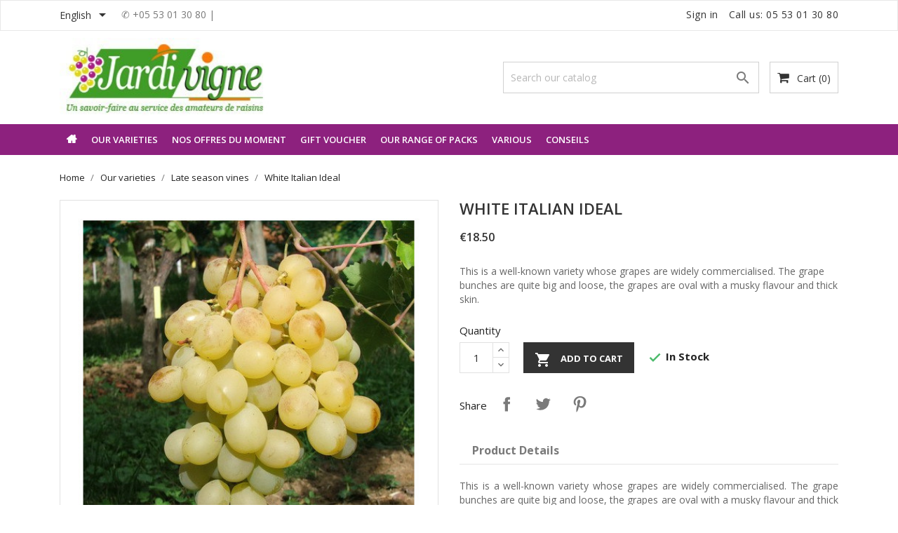

--- FILE ---
content_type: text/html; charset=utf-8
request_url: https://jardivigne.com/en/late-season-vines/80-white-italian-ideal-3524810000595.html
body_size: 22159
content:
<!doctype html>
<html lang="en">

    <head>
        
            
  <meta charset="utf-8">


  <meta http-equiv="x-ua-compatible" content="ie=edge">



    <link rel="canonical" href="https://jardivigne.com/en/late-season-vines/80-white-italian-ideal-0710497288231.html">

  <title>White Italian Ideal</title>
  <meta name="description" content="This is a well-known variety whose grapes are widely commercialised. The grape bunches are quite big and loose, the grapes are oval with a musky flavour and thick skin.">
  <meta name="keywords" content="">
        <link rel="canonical" href="https://jardivigne.com/en/late-season-vines/80-white-italian-ideal-0710497288231.html">
  




  <meta name="viewport" content="width=device-width, initial-scale=1">



  <link rel="icon" type="image/vnd.microsoft.icon" href="https://jardivigne.com/img/favicon.jpg?1646738616">
  <link rel="shortcut icon" type="image/x-icon" href="https://jardivigne.com/img/favicon.jpg?1646738616">
  <link href="https://fonts.googleapis.com/css?family=Open+Sans:300,400,600,700" rel="stylesheet">



    <link rel="stylesheet" href="https://jardivigne.com/themes/bizkick/assets/cache/theme-9580ea141.css" type="text/css" media="all">




  

<script>
(function(w,d,s,l,i){w[l]=w[l]||[];w[l].push({'gtm.start':
new Date().getTime(),event:'gtm.js'});var f=d.getElementsByTagName(s)[0],
j=d.createElement(s),dl=l!='dataLayer'?'&l='+l:'';j.async=true;j.src=
'https://www.googletagmanager.com/gtm.js?id='+i+dl;f.parentNode.insertBefore(j,f);
})(window,document,'script','dataLayer','GTM-TMSSPKM7');
</script>



  <script type="text/javascript">
        var prestashop = {"cart":{"products":[],"totals":{"total":{"type":"total","label":"Total","amount":0,"value":"\u20ac0.00"},"total_including_tax":{"type":"total","label":"Total (tax incl.)","amount":0,"value":"\u20ac0.00"},"total_excluding_tax":{"type":"total","label":"Total (tax excl.)","amount":0,"value":"\u20ac0.00"}},"subtotals":{"products":{"type":"products","label":"Subtotal","amount":0,"value":"\u20ac0.00"},"discounts":null,"shipping":{"type":"shipping","label":"Shipping","amount":0,"value":""},"tax":{"type":"tax","label":"Included taxes","amount":0,"value":"\u20ac0.00"}},"products_count":0,"summary_string":"0 items","vouchers":{"allowed":1,"added":[]},"discounts":[{"id_cart_rule":"3771","id_customer":"0","date_from":"2026-01-19 17:00:00","date_to":"2026-02-09 17:00:00","description":"D\u00e8s l'achat de 4 plants de vigne en conteneur de 2 litres , Jardivigne vous OFFRE 10 bouchons d'engrais \u00e0 lib\u00e9ration lente","quantity":"1","quantity_per_user":"1","priority":"1","partial_use":"1","code":"engrais4","minimum_amount":"0.000000","minimum_amount_tax":"0","minimum_amount_currency":"2","minimum_amount_shipping":"0","country_restriction":"0","carrier_restriction":"0","group_restriction":"0","cart_rule_restriction":"0","product_restriction":"0","shop_restriction":"0","free_shipping":"0","reduction_percent":"0.00","reduction_exclude_special":"0","reduction_amount":"0.000000","reduction_tax":"0","reduction_currency":"2","reduction_product":"0","gift_product":"168","gift_product_attribute":"0","highlight":"1","active":"1","date_add":"2026-01-19 17:21:34","date_upd":"2026-01-19 17:31:43","id_lang":"1","name":"Offre : 4 plants en conteneurs achet\u00e9s ou plus =10 engrais gratuits","quantity_for_user":1}],"minimalPurchase":0,"minimalPurchaseRequired":""},"currency":{"id":2,"name":"Euro","iso_code":"EUR","iso_code_num":"978","sign":"\u20ac"},"customer":{"lastname":null,"firstname":null,"email":null,"birthday":null,"newsletter":null,"newsletter_date_add":null,"optin":null,"website":null,"company":null,"siret":null,"ape":null,"is_logged":false,"gender":{"type":null,"name":null},"addresses":[]},"language":{"name":"English (English)","iso_code":"en","locale":"en-US","language_code":"en-us","is_rtl":"0","date_format_lite":"m\/j\/Y","date_format_full":"m\/j\/Y H:i:s","id":1},"page":{"title":"","canonical":"https:\/\/jardivigne.com\/en\/late-season-vines\/80-white-italian-ideal-0710497288231.html","meta":{"title":"White Italian Ideal","description":"This is a well-known variety whose grapes are widely commercialised. The grape bunches are quite big and loose, the grapes are oval with a musky flavour and thick skin.","keywords":"","robots":"index"},"page_name":"product","body_classes":{"lang-en":true,"lang-rtl":false,"country-FR":true,"currency-EUR":true,"layout-full-width":true,"page-product":true,"tax-display-disabled":true,"product-id-80":true,"product-White Italian Ideal":true,"product-id-category-25":true,"product-id-manufacturer-0":true,"product-id-supplier-0":true,"product-available-for-order":true},"admin_notifications":[]},"shop":{"name":"Jardivigne","logo":"https:\/\/jardivigne.com\/img\/jardivigne-logo-1637063826.jpg","stores_icon":"https:\/\/jardivigne.com\/img\/logo_stores.gif","favicon":"https:\/\/jardivigne.com\/img\/favicon.jpg"},"urls":{"base_url":"https:\/\/jardivigne.com\/","current_url":"https:\/\/jardivigne.com\/en\/late-season-vines\/80-white-italian-ideal-3524810000595.html","shop_domain_url":"https:\/\/jardivigne.com","img_ps_url":"https:\/\/jardivigne.com\/img\/","img_cat_url":"https:\/\/jardivigne.com\/img\/c\/","img_lang_url":"https:\/\/jardivigne.com\/img\/l\/","img_prod_url":"https:\/\/jardivigne.com\/img\/p\/","img_manu_url":"https:\/\/jardivigne.com\/img\/m\/","img_sup_url":"https:\/\/jardivigne.com\/img\/su\/","img_ship_url":"https:\/\/jardivigne.com\/img\/s\/","img_store_url":"https:\/\/jardivigne.com\/img\/st\/","img_col_url":"https:\/\/jardivigne.com\/img\/co\/","img_url":"https:\/\/jardivigne.com\/themes\/bizkick\/assets\/img\/","css_url":"https:\/\/jardivigne.com\/themes\/bizkick\/assets\/css\/","js_url":"https:\/\/jardivigne.com\/themes\/bizkick\/assets\/js\/","pic_url":"https:\/\/jardivigne.com\/upload\/","pages":{"address":"https:\/\/jardivigne.com\/en\/address","addresses":"https:\/\/jardivigne.com\/en\/addresses","authentication":"https:\/\/jardivigne.com\/en\/authentication","cart":"https:\/\/jardivigne.com\/en\/cart","category":"https:\/\/jardivigne.com\/en\/index.php?controller=category","cms":"https:\/\/jardivigne.com\/en\/index.php?controller=cms","contact":"https:\/\/jardivigne.com\/en\/index.php?controller=contact","discount":"https:\/\/jardivigne.com\/en\/discount","guest_tracking":"https:\/\/jardivigne.com\/en\/guest-tracking","history":"https:\/\/jardivigne.com\/en\/order-history","identity":"https:\/\/jardivigne.com\/en\/identity","index":"https:\/\/jardivigne.com\/en\/","my_account":"https:\/\/jardivigne.com\/en\/my-account","order_confirmation":"https:\/\/jardivigne.com\/en\/order-confirmation","order_detail":"https:\/\/jardivigne.com\/en\/detail-commande","order_follow":"https:\/\/jardivigne.com\/en\/order-follow","order":"https:\/\/jardivigne.com\/en\/order","order_return":"https:\/\/jardivigne.com\/en\/index.php?controller=order-return","order_slip":"https:\/\/jardivigne.com\/en\/order-slip","pagenotfound":"https:\/\/jardivigne.com\/en\/page-not-found","password":"https:\/\/jardivigne.com\/en\/password-recovery","pdf_invoice":"https:\/\/jardivigne.com\/en\/facture-client","pdf_order_return":"https:\/\/jardivigne.com\/en\/index.php?controller=pdf-order-return","pdf_order_slip":"https:\/\/jardivigne.com\/en\/index.php?controller=pdf-order-slip","prices_drop":"https:\/\/jardivigne.com\/en\/prices-drop","product":"https:\/\/jardivigne.com\/en\/index.php?controller=product","search":"https:\/\/jardivigne.com\/en\/search","sitemap":"https:\/\/jardivigne.com\/en\/sitemap","stores":"https:\/\/jardivigne.com\/en\/stores","supplier":"https:\/\/jardivigne.com\/en\/supplier","register":"https:\/\/jardivigne.com\/en\/authentication?create_account=1","order_login":"https:\/\/jardivigne.com\/en\/order?login=1"},"alternative_langs":{"en-us":"https:\/\/jardivigne.com\/en\/late-season-vines\/80-white-italian-ideal-0710497288231.html","fr-fr":"https:\/\/jardivigne.com\/fr\/les-cepages-tardifs\/80-vigne-italia-0710497288231.html"},"theme_assets":"\/themes\/bizkick\/assets\/","actions":{"logout":"https:\/\/jardivigne.com\/en\/?mylogout="},"no_picture_image":{"bySize":{"small_default":{"url":"https:\/\/jardivigne.com\/img\/p\/en-default-small_default.jpg","width":98,"height":124},"cart_default":{"url":"https:\/\/jardivigne.com\/img\/p\/en-default-cart_default.jpg","width":125,"height":159},"home_default":{"url":"https:\/\/jardivigne.com\/img\/p\/en-default-home_default.jpg","width":350,"height":446},"medium_default":{"url":"https:\/\/jardivigne.com\/img\/p\/en-default-medium_default.jpg","width":452,"height":575},"large_default":{"url":"https:\/\/jardivigne.com\/img\/p\/en-default-large_default.jpg","width":513,"height":655}},"small":{"url":"https:\/\/jardivigne.com\/img\/p\/en-default-small_default.jpg","width":98,"height":124},"medium":{"url":"https:\/\/jardivigne.com\/img\/p\/en-default-home_default.jpg","width":350,"height":446},"large":{"url":"https:\/\/jardivigne.com\/img\/p\/en-default-large_default.jpg","width":513,"height":655},"legend":""}},"configuration":{"display_taxes_label":false,"display_prices_tax_incl":true,"is_catalog":false,"show_prices":true,"opt_in":{"partner":true},"quantity_discount":{"type":"discount","label":"Unit discount"},"voucher_enabled":1,"return_enabled":0},"field_required":[],"breadcrumb":{"links":[{"title":"Home","url":"https:\/\/jardivigne.com\/en\/"},{"title":"Our varieties","url":"https:\/\/jardivigne.com\/en\/22-our-varieties"},{"title":"Late season vines","url":"https:\/\/jardivigne.com\/en\/25-late-season-vines"},{"title":"White Italian Ideal","url":"https:\/\/jardivigne.com\/en\/late-season-vines\/80-white-italian-ideal-0710497288231.html"}],"count":4},"link":{"protocol_link":"https:\/\/","protocol_content":"https:\/\/"},"time":1769407934,"static_token":"22665121cae679e9c9ca724096f60de9","token":"7ae10cf5b0656ff91ada8d8f9348eb96","debug":false};
        var prestashopFacebookAjaxController = "https:\/\/jardivigne.com\/en\/module\/ps_facebook\/Ajax";
        var psemailsubscription_subscription = "https:\/\/jardivigne.com\/en\/module\/ps_emailsubscription\/subscription";
      </script>

<!-- END JS -->


  <script async src="https://www.googletagmanager.com/gtag/js?id=G-QYLF5P30HF"></script>
<script>
  window.dataLayer = window.dataLayer || [];
  function gtag(){dataLayer.push(arguments);}
  gtag('js', new Date());
  gtag(
    'config',
    'G-QYLF5P30HF',
    {
      'debug_mode':false
                      }
  );
</script>






        
    <meta property="og:type" content="product">
    <meta property="og:url" content="https://jardivigne.com/en/late-season-vines/80-white-italian-ideal-3524810000595.html">
    <meta property="og:title" content="White Italian Ideal">
    <meta property="og:site_name" content="Jardivigne">
    <meta property="og:description" content="This is a well-known variety whose grapes are widely commercialised. The grape bunches are quite big and loose, the grapes are oval with a musky flavour and thick skin.">
    <meta property="og:image" content="https://jardivigne.com/53-large_default/white-italian-ideal.jpg">
    <meta property="product:pretax_price:amount" content="16.818182">
    <meta property="product:pretax_price:currency" content="EUR">
    <meta property="product:price:amount" content="18.5">
    <meta property="product:price:currency" content="EUR">
            <meta property="product:weight:value" content="1.900000">
        <meta property="product:weight:units" content="kg">
    
    </head>

    <body id="product" class="lang-en country-fr currency-eur layout-full-width page-product tax-display-disabled product-id-80 product-white-italian-ideal product-id-category-25 product-id-manufacturer-0 product-id-supplier-0 product-available-for-order">
		
		
		<noscript><iframe src="https://www.googletagmanager.com/ns.html?id=GTM-TMSSPKM7"
		height="0" width="0" style="display:none;visibility:hidden"></iframe></noscript>
		

        
            
        

    <main>
        
                    

        <header id="header">
            
                
    <div class="header-banner">
        
    </div>



    <nav class="header-nav">
        <div class="container">
            <div class="row">
                <div class="hidden-sm-down">
                    <div class="col-md-6 col-xs-12 payment-currency-block">
                        <div id="_desktop_language_selector">
  <div class="language-selector-wrapper">
    <span id="language-selector-label" class="hidden-md-up">Language:</span>
    <div class="language-selector dropdown js-dropdown">
      <button data-toggle="dropdown" class="hidden-sm-down btn-unstyle" aria-haspopup="true" aria-expanded="false" aria-label="Language dropdown">
        <span class="expand-more">English</span>
        <i class="material-icons expand-more">&#xE5C5;</i>
      </button>
      <ul class="dropdown-menu hidden-sm-down" aria-labelledby="language-selector-label">
                  <li  class="current" >
            <a href="https://jardivigne.com/en/late-season-vines/80-white-italian-ideal-0710497288231.html" class="dropdown-item">English</a>
          </li>
                  <li >
            <a href="https://jardivigne.com/fr/les-cepages-tardifs/80-vigne-italia-0710497288231.html" class="dropdown-item">Français</a>
          </li>
              </ul>
      <select class="link hidden-md-up" aria-labelledby="language-selector-label">
                  <option value="https://jardivigne.com/en/late-season-vines/80-white-italian-ideal-0710497288231.html" selected="selected">English</option>
                  <option value="https://jardivigne.com/fr/les-cepages-tardifs/80-vigne-italia-0710497288231.html">Français</option>
              </select>
    </div>
  </div>
</div>
<div id="mws_contentbox" style="display:inline-block;">
  <span>&#9990; +05 53 01 30 80 | </span>
  <span></span>
  </div>

                    </div>
                    <div class="col-md-6 right-nav">
                        <div id="_desktop_user_info">
  <div class="user-info">
          <a
        href="https://jardivigne.com/en/my-account"
        title="Log in to your customer account"
        rel="nofollow"
      >
        <i class="material-icons">&#xE7FF;</i>
        <span class="hidden-sm-down">Sign in</span>
      </a>
      </div>
</div>
<div id="_desktop_contact_link">
  <div id="contact-link">
                      Call us:
      <a href="tel:05 53 01 30 80">05 53 01 30 80</a>
      </div>
</div>

                    </div>
                </div>
                <div class="hidden-md-up text-sm-center mobile">
                    <div class="float-xs-left" id="menu-icon">
                        <i class="material-icons d-inline">&#xE5D2;</i>
                    </div>
                    <div class="float-xs-right" id="_mobile_cart"></div>
                    <div class="float-xs-right" id="_mobile_user_info"></div>
                    <div class="top-logo" id="_mobile_logo"></div>
                    <div class="clearfix"></div>
                </div>
            </div>
        </div>
    </nav>



    <div class="header-top">
        <div class="container">
            <div class="row">
                <div class="col-md-4  hidden-sm-down" id="_desktop_logo">
                    <a href="https://jardivigne.com/">
                        <img class="logo img-responsive" src="https://jardivigne.com/img/jardivigne-logo-1637063826.jpg" alt="Jardivigne">
                    </a>
                </div>
                <div class="col-md-8 col-sm-12 position-static">
                    <div id="_desktop_cart">
  <div class="blockcart cart-preview inactive" data-refresh-url="//jardivigne.com/en/module/ps_shoppingcart/ajax">
    <div class="header">
              <i class="fa fa-shopping-cart" aria-hidden="true"></i>
        <span class="hidden-sm-down">Cart</span>
        <span class="cart-products-count">(0)</span>
          </div>
  </div>
</div>
<!-- Block search module TOP -->
<div id="search_widget" class="col-lg-6 col-md-5 col-sm-12 search-widget" data-search-controller-url="//jardivigne.com/en/search">
	<form method="get" action="//jardivigne.com/en/search">
		<input type="hidden" name="controller" value="search">
		<input type="text" name="s" value="" placeholder="Search our catalog" aria-label="Search">
		<button type="submit">
			<i class="material-icons search">&#xE8B6;</i>
      <span class="hidden-xl-down">Search</span>
		</button>
	</form>
</div>
<!-- /Block search module TOP -->

                    <div class="clearfix"></div>
                </div>
            </div>
            <div id="mobile_top_menu_wrapper" class="row hidden-md-up" style="display:none;">
                <div class="js-top-menu mobile" id="_mobile_top_menu"></div>
                <div class="js-top-menu-bottom">
                    <div id="_mobile_currency_selector"></div>
                    <div id="_mobile_language_selector"></div>
                    <div id="_mobile_contact_link"></div>
                </div>
            </div>
        </div>
    </div>
    
<div class="top-navigation-menu">
    <div class="menu navbar-block col-lg-8 col-md-7 js-top-menu position-static hidden-sm-down" id="_desktop_top_menu">
        
            <ul class="top-menu" id="top-menu" data-depth="0">
                            <li class="classic-list link  level0" id="lnk-">
                                        <a
                        class="dropdown-item"
                        href="/fr/" data-depth="0"
                                                >
                                                
                    </a>
                                    </li>
                            <li class="classic-list category  has-child  level0" id="category-22">
                                        <a
                        class="dropdown-item"
                        href="https://jardivigne.com/en/22-our-varieties" data-depth="0"
                                                >
                                                                                                            <span class="float-xs-right hidden-md-up">
                                <span data-target="#top_sub_menu_54597" data-toggle="collapse" class="navbar-toggler collapse-icons">
                                    <i class="material-icons add">&#xE313;</i>
                                    <i class="material-icons remove">&#xE316;</i>
                                </span>
                            </span>
                                                Our varieties
                    </a>
                                            <div  class="classic-menu popover sub-menu js-sub-menu collapse" id="top_sub_menu_54597">
                            
            <ul class="top-menu"  data-depth="1">
                            <li class="classic-list category  level1" id="category-3">
                                        <a
                        class="dropdown-item dropdown-submenu"
                        href="https://jardivigne.com/en/3-ecological-pleasure-varieties" data-depth="1"
                                                >
                                                Ecological pleasure varieties
                    </a>
                                    </li>
                            <li class="classic-list category  level1" id="category-80">
                                        <a
                        class="dropdown-item dropdown-submenu"
                        href="https://jardivigne.com/en/80-les-nouvelles-varietes-chez-jardivigne" data-depth="1"
                                                >
                                                Les nouvelles variétés chez Jardivigne
                    </a>
                                    </li>
                            <li class="classic-list category  level1" id="category-23">
                                        <a
                        class="dropdown-item dropdown-submenu"
                        href="https://jardivigne.com/en/23-early-vines" data-depth="1"
                                                >
                                                Early vines
                    </a>
                                    </li>
                            <li class="classic-list category  level1" id="category-24">
                                        <a
                        class="dropdown-item dropdown-submenu"
                        href="https://jardivigne.com/en/24-normal-season-vines" data-depth="1"
                                                >
                                                Normal season vines
                    </a>
                                    </li>
                            <li class="classic-list category  level1" id="category-25">
                                        <a
                        class="dropdown-item dropdown-submenu"
                        href="https://jardivigne.com/en/25-late-season-vines" data-depth="1"
                                                >
                                                Late season vines
                    </a>
                                    </li>
                            <li class="classic-list category  level1" id="category-72">
                                        <a
                        class="dropdown-item dropdown-submenu"
                        href="https://jardivigne.com/en/72-varietes-sans-pepins" data-depth="1"
                                                >
                                                Variétés &quot;sans pépins&quot;
                    </a>
                                    </li>
                            <li class="classic-list category  level1" id="category-73">
                                        <a
                        class="dropdown-item dropdown-submenu"
                        href="https://jardivigne.com/en/73-varietes-gros-grains" data-depth="1"
                                                >
                                                Variétés &quot;Gros grains&quot;
                    </a>
                                    </li>
                            <li class="classic-list category  level1" id="category-78">
                                        <a
                        class="dropdown-item dropdown-submenu"
                        href="https://jardivigne.com/en/78-plant-de-vigne-15-litres" data-depth="1"
                                                >
                                                Plant de Vigne 15 litres
                    </a>
                                    </li>
                    </ul>
    
                                                    </div>
                                    </li>
                            <li class="classic-list category  has-child  level0" id="category-55">
                                        <a
                        class="dropdown-item"
                        href="https://jardivigne.com/en/55-nos-offres-du-moment" data-depth="0"
                                                >
                                                                                                            <span class="float-xs-right hidden-md-up">
                                <span data-target="#top_sub_menu_3391" data-toggle="collapse" class="navbar-toggler collapse-icons">
                                    <i class="material-icons add">&#xE313;</i>
                                    <i class="material-icons remove">&#xE316;</i>
                                </span>
                            </span>
                                                Nos offres du moment
                    </a>
                                            <div  class="classic-menu popover sub-menu js-sub-menu collapse" id="top_sub_menu_3391">
                            
            <ul class="top-menu"  data-depth="1">
                            <li class="classic-list category  level1" id="category-56">
                                        <a
                        class="dropdown-item dropdown-submenu"
                        href="https://jardivigne.com/en/56-offre-de-noel" data-depth="1"
                                                >
                                                Offre de Noël
                    </a>
                                    </li>
                    </ul>
    
                                                    </div>
                                    </li>
                            <li class="classic-list category  has-child  level0" id="category-35">
                                        <a
                        class="dropdown-item"
                        href="https://jardivigne.com/en/35-gift-voucher" data-depth="0"
                                                >
                                                                                                            <span class="float-xs-right hidden-md-up">
                                <span data-target="#top_sub_menu_84551" data-toggle="collapse" class="navbar-toggler collapse-icons">
                                    <i class="material-icons add">&#xE313;</i>
                                    <i class="material-icons remove">&#xE316;</i>
                                </span>
                            </span>
                                                Gift voucher
                    </a>
                                            <div  class="classic-menu popover sub-menu js-sub-menu collapse" id="top_sub_menu_84551">
                            
            <ul class="top-menu"  data-depth="1">
                            <li class="classic-list category  level1" id="category-46">
                                        <a
                        class="dropdown-item dropdown-submenu"
                        href="https://jardivigne.com/en/46-vitis-thunbergii" data-depth="1"
                                                >
                                                Vitis thunbergii
                    </a>
                                    </li>
                            <li class="classic-list category  level1" id="category-47">
                                        <a
                        class="dropdown-item dropdown-submenu"
                        href="https://jardivigne.com/en/47-vitis-cognatiae" data-depth="1"
                                                >
                                                Vitis cognatiae
                    </a>
                                    </li>
                            <li class="classic-list category  level1" id="category-48">
                                        <a
                        class="dropdown-item dropdown-submenu"
                        href="https://jardivigne.com/en/48-parthenocissus-quinquefolia" data-depth="1"
                                                >
                                                Parthenocissus quinquefolia
                    </a>
                                    </li>
                            <li class="classic-list category  level1" id="category-49">
                                        <a
                        class="dropdown-item dropdown-submenu"
                        href="https://jardivigne.com/en/49-parthenocissus-tricuspidata" data-depth="1"
                                                >
                                                Parthenocissus tricuspidata
                    </a>
                                    </li>
                    </ul>
    
                                                    </div>
                                    </li>
                            <li class="classic-list category  has-child  level0" id="category-32">
                                        <a
                        class="dropdown-item"
                        href="https://jardivigne.com/en/32-our-range-of-packs" data-depth="0"
                                                >
                                                                                                            <span class="float-xs-right hidden-md-up">
                                <span data-target="#top_sub_menu_49543" data-toggle="collapse" class="navbar-toggler collapse-icons">
                                    <i class="material-icons add">&#xE313;</i>
                                    <i class="material-icons remove">&#xE316;</i>
                                </span>
                            </span>
                                                Our range of packs
                    </a>
                                            <div  class="classic-menu popover sub-menu js-sub-menu collapse" id="top_sub_menu_49543">
                            
            <ul class="top-menu"  data-depth="1">
                            <li class="classic-list category  level1" id="category-50">
                                        <a
                        class="dropdown-item dropdown-submenu"
                        href="https://jardivigne.com/en/50-lots-vignobles-d-exception" data-depth="1"
                                                >
                                                Lots vignobles d&#039;exception
                    </a>
                                    </li>
                            <li class="classic-list category  level1" id="category-51">
                                        <a
                        class="dropdown-item dropdown-submenu"
                        href="https://jardivigne.com/en/51-varietes-de-cuve-resistantes-aux-maladies" data-depth="1"
                                                >
                                                Variétés de cuve résistantes aux maladies
                    </a>
                                    </li>
                            <li class="classic-list category  level1" id="category-69">
                                        <a
                        class="dropdown-item dropdown-submenu"
                        href="https://jardivigne.com/en/69-cepages-de-cuves-autres" data-depth="1"
                                                >
                                                Cépages de Cuves autres
                    </a>
                                    </li>
                            <li class="classic-list category  level1" id="category-82">
                                        <a
                        class="dropdown-item dropdown-submenu"
                        href="https://jardivigne.com/en/82-les-cepages-du-beaujolais" data-depth="1"
                                                >
                                                Les cépages du BEAUJOLAIS
                    </a>
                                    </li>
                    </ul>
    
                                                    </div>
                                    </li>
                            <li class="classic-list category  has-child  level0" id="category-31">
                                        <a
                        class="dropdown-item"
                        href="https://jardivigne.com/en/31-various" data-depth="0"
                                                >
                                                                                                            <span class="float-xs-right hidden-md-up">
                                <span data-target="#top_sub_menu_15364" data-toggle="collapse" class="navbar-toggler collapse-icons">
                                    <i class="material-icons add">&#xE313;</i>
                                    <i class="material-icons remove">&#xE316;</i>
                                </span>
                            </span>
                                                Various
                    </a>
                                            <div  class="classic-menu popover sub-menu js-sub-menu collapse" id="top_sub_menu_15364">
                            
            <ul class="top-menu"  data-depth="1">
                            <li class="classic-list category  level1" id="category-28">
                                        <a
                        class="dropdown-item dropdown-submenu"
                        href="https://jardivigne.com/en/28-books" data-depth="1"
                                                >
                                                Books
                    </a>
                                    </li>
                    </ul>
    
                                                    </div>
                                    </li>
                            <li class="classic-list cms-category  has-child  level0" id="cms-category-2">
                                        <a
                        class="dropdown-item"
                        href="https://jardivigne.com/en/content/category/2-conseils" data-depth="0"
                                                >
                                                                                                            <span class="float-xs-right hidden-md-up">
                                <span data-target="#top_sub_menu_19920" data-toggle="collapse" class="navbar-toggler collapse-icons">
                                    <i class="material-icons add">&#xE313;</i>
                                    <i class="material-icons remove">&#xE316;</i>
                                </span>
                            </span>
                                                Conseils
                    </a>
                                            <div  class="classic-menu popover sub-menu js-sub-menu collapse" id="top_sub_menu_19920">
                            
            <ul class="top-menu"  data-depth="1">
                            <li class="classic-list cms-page  level1" id="cms-page-8">
                                        <a
                        class="dropdown-item dropdown-submenu"
                        href="https://jardivigne.com/en/content/8-planting-guide" data-depth="1"
                                                >
                                                Planting guide
                    </a>
                                    </li>
                            <li class="classic-list cms-page  level1" id="cms-page-24">
                                        <a
                        class="dropdown-item dropdown-submenu"
                        href="https://jardivigne.com/en/content/24-tous-les-plants-sont-greffes-chez-jardivigne" data-depth="1"
                                                >
                                                Tous les plants sont greffés chez Jardivigne
                    </a>
                                    </li>
                            <li class="classic-list cms-page  level1" id="cms-page-9">
                                        <a
                        class="dropdown-item dropdown-submenu"
                        href="https://jardivigne.com/en/content/9-cultivation-guide" data-depth="1"
                                                >
                                                Cultivation guide
                    </a>
                                    </li>
                            <li class="classic-list cms-page  level1" id="cms-page-17">
                                        <a
                        class="dropdown-item dropdown-submenu"
                        href="https://jardivigne.com/en/content/17-diseases" data-depth="1"
                                                >
                                                Diseases
                    </a>
                                    </li>
                            <li class="classic-list cms-page  level1" id="cms-page-26">
                                        <a
                        class="dropdown-item dropdown-submenu"
                        href="https://jardivigne.com/en/content/26-installer-une-vigne-sur-son-balcon" data-depth="1"
                                                >
                                                Installer une vigne sur son balcon
                    </a>
                                    </li>
                            <li class="classic-list cms-page  level1" id="cms-page-18">
                                        <a
                        class="dropdown-item dropdown-submenu"
                        href="https://jardivigne.com/en/content/18-faq" data-depth="1"
                                                >
                                                FAQ
                    </a>
                                    </li>
                    </ul>
    
                                                    </div>
                                    </li>
                    </ul>
    
        <div class="clearfix"></div>
    </div>
</div>
            
        </header>

        
            
<aside id="notifications">
  <div class="container">
    
    
    
      </div>
</aside>
        
        
        <section id="wrapper">
            
            <div class="container">
                
                    <nav data-depth="4" class="breadcrumb hidden-sm-down">
  <ol itemscope itemtype="http://schema.org/BreadcrumbList">
          
        <li itemprop="itemListElement" itemscope itemtype="http://schema.org/ListItem">
          <a itemprop="item" href="https://jardivigne.com/en/">
            <span itemprop="name">Home</span>
          </a>
          <meta itemprop="position" content="1">
        </li>
      
          
        <li itemprop="itemListElement" itemscope itemtype="http://schema.org/ListItem">
          <a itemprop="item" href="https://jardivigne.com/en/22-our-varieties">
            <span itemprop="name">Our varieties</span>
          </a>
          <meta itemprop="position" content="2">
        </li>
      
          
        <li itemprop="itemListElement" itemscope itemtype="http://schema.org/ListItem">
          <a itemprop="item" href="https://jardivigne.com/en/25-late-season-vines">
            <span itemprop="name">Late season vines</span>
          </a>
          <meta itemprop="position" content="3">
        </li>
      
          
        <li itemprop="itemListElement" itemscope itemtype="http://schema.org/ListItem">
          <a itemprop="item" href="https://jardivigne.com/en/late-season-vines/80-white-italian-ideal-0710497288231.html">
            <span itemprop="name">White Italian Ideal</span>
          </a>
          <meta itemprop="position" content="4">
        </li>
      
      </ol>
</nav>
                
                <div class="row">
                    

                    
  <div id="content-wrapper">
    
    

    <section id="main" itemscope itemtype="https://schema.org/Product">
        <meta itemprop="url" content="https://jardivigne.com/en/late-season-vines/80-white-italian-ideal-0710497288231.html">

        <div class="row">
            <div class="col-md-6">
                
                    <section class="page-content" id="content">
                        
                            
                                <ul class="product-flags">
                                                                    </ul>
                            

                            
                                <div class="images-container">
  
    <div class="product-cover">
      <img class="js-qv-product-cover" src="https://jardivigne.com/53-large_default/white-italian-ideal.jpg" alt="White Italian Ideal" title="White Italian Ideal" style="width:100%;" itemprop="image">
      <div class="layer hidden-sm-down" data-toggle="modal" data-target="#product-modal">
        <i class="material-icons zoom-in">&#xE8FF;</i>
      </div>
    </div>
  

  
    <div class="js-qv-mask mask">
      <ul class="product-images js-qv-product-images">
                  <li class="thumb-container">
            <img
              class="thumb js-thumb  selected "
              data-image-medium-src="https://jardivigne.com/53-medium_default/white-italian-ideal.jpg"
              data-image-large-src="https://jardivigne.com/53-large_default/white-italian-ideal.jpg"
              src="https://jardivigne.com/53-home_default/white-italian-ideal.jpg"
              alt="White Italian Ideal"
              title="White Italian Ideal"
              width="100"
              itemprop="image"
            >
          </li>
                  <li class="thumb-container">
            <img
              class="thumb js-thumb "
              data-image-medium-src="https://jardivigne.com/612-medium_default/white-italian-ideal.jpg"
              data-image-large-src="https://jardivigne.com/612-large_default/white-italian-ideal.jpg"
              src="https://jardivigne.com/612-home_default/white-italian-ideal.jpg"
              alt=""
              title=""
              width="100"
              itemprop="image"
            >
          </li>
                  <li class="thumb-container">
            <img
              class="thumb js-thumb "
              data-image-medium-src="https://jardivigne.com/485-medium_default/white-italian-ideal.jpg"
              data-image-large-src="https://jardivigne.com/485-large_default/white-italian-ideal.jpg"
              src="https://jardivigne.com/485-home_default/white-italian-ideal.jpg"
              alt=""
              title=""
              width="100"
              itemprop="image"
            >
          </li>
                  <li class="thumb-container">
            <img
              class="thumb js-thumb "
              data-image-medium-src="https://jardivigne.com/486-medium_default/white-italian-ideal.jpg"
              data-image-large-src="https://jardivigne.com/486-large_default/white-italian-ideal.jpg"
              src="https://jardivigne.com/486-home_default/white-italian-ideal.jpg"
              alt=""
              title=""
              width="100"
              itemprop="image"
            >
          </li>
              </ul>
    </div>
  
</div>

                            
                            <div class="scroll-box-arrows">
                                <i class="material-icons left">&#xE314;</i>
                                <i class="material-icons right">&#xE315;</i>
                            </div>

                        
                    </section>
                
            </div>
            <div class="col-md-6">
                
                    
                        <h1 class="h1" itemprop="name">White Italian Ideal</h1>
                    
                
                
                      <div class="product-prices">
    
          

    
      <div
        class="product-price h5 "
        itemprop="offers"
        itemscope
        itemtype="https://schema.org/Offer"
      >
        <link itemprop="availability" href="https://schema.org/InStock"/>
        <meta itemprop="priceCurrency" content="EUR">

        <div class="current-price">
          <span itemprop="price" content="18.5">€18.50</span>

                  </div>

        
                  
      </div>
    

    
          

    
          

    
          

    

    <div class="tax-shipping-delivery-label">
            
      
    </div>
  </div>
                

                <div class="product-information">
                    
                        <div id="product-description-short-80" itemprop="description"><p>This is a well-known variety whose grapes are widely commercialised. The grape bunches are quite big and loose, the grapes are oval with a musky flavour and thick skin.</p></div>
                    

                    
                    <div class="product-actions">
                        
                            <form action="https://jardivigne.com/en/cart" method="post" id="add-to-cart-or-refresh">
                                <input type="hidden" name="token" value="22665121cae679e9c9ca724096f60de9">
                                <input type="hidden" name="id_product" value="80" id="product_page_product_id">
                                <input type="hidden" name="id_customization" value="0" id="product_customization_id">

                                
                                    <div class="product-variants">
  </div>
                                

                                
                                                                    

                                
                                    <section class="product-discounts">
  </section>
                                

                                
                                    <div class="product-add-to-cart">
      <span class="control-label">Quantity</span>

    
      <div class="product-quantity clearfix">
        <div class="qty">
          <input
            type="number"
            name="qty"
            id="quantity_wanted"
            value="1"
            class="input-group"
            min="1"
            aria-label="Quantity"
          >
        </div>

        <div class="add">
          <button
            class="btn btn-primary add-to-cart"
            data-button-action="add-to-cart"
            type="submit"
                      >
            <i class="material-icons shopping-cart">&#xE547;</i>
            Add to cart
          </button>
        </div>
      </div>
    

    
      <span id="product-availability">
                              <i class="material-icons product-available">&#xE5CA;</i>
                    In Stock
              </span>
    
    
    
      <p class="product-minimal-quantity">
              </p>
    
  </div>
                                

                                
                                    <div class="product-additional-info">
  

      <div class="social-sharing">
      <span>Share</span>
      <ul>
                  <li class="facebook icon-gray"><a href="https://www.facebook.com/sharer.php?u=https%3A%2F%2Fjardivigne.com%2Fen%2Flate-season-vines%2F80-white-italian-ideal-0710497288231.html" class="text-hide" title="Share" target="_blank">Share</a></li>
                  <li class="twitter icon-gray"><a href="https://twitter.com/intent/tweet?text=White+Italian+Ideal https%3A%2F%2Fjardivigne.com%2Fen%2Flate-season-vines%2F80-white-italian-ideal-0710497288231.html" class="text-hide" title="Tweet" target="_blank">Tweet</a></li>
                  <li class="pinterest icon-gray"><a href="https://www.pinterest.com/pin/create/button/?url=https%3A%2F%2Fjardivigne.com%2Fen%2Flate-season-vines%2F80-white-italian-ideal-0710497288231.html/&amp;media=https%3A%2F%2Fjardivigne.com%2F53%2Fwhite-italian-ideal.jpg&amp;description=White+Italian+Ideal" class="text-hide" title="Pinterest" target="_blank">Pinterest</a></li>
              </ul>
    </div>
  

</div>
                                

                                
                                    <input class="product-refresh ps-hidden-by-js" name="refresh" type="submit" value="Refresh">
                                
                            </form>
                        

                    </div>
        
            <div class="tabs">
                <ul class="nav nav-tabs" role="tablist">
                                        <li class="nav-item">
                        <a
                            class="nav-link"
                            data-toggle="tab"
                                                        role="tab"
                            aria-controls="product-details"
                            >Product Details</a>
                    </li>
                                                        </ul>

                <div class="tab-content" id="tab-content">
                    <div class="tab-pane fade in active" id="description" role="tabpanel">
                        
                            <div class="product-description"><p>This is a well-known variety whose grapes are widely commercialised. The grape bunches are quite big and loose, the grapes are oval with a musky flavour and thick skin.</p></div>
                        
                    </div>

                    
                        <div class="tab-pane fade in active"
     id="product-details"
     data-product="{&quot;id_shop_default&quot;:&quot;1&quot;,&quot;id_manufacturer&quot;:&quot;0&quot;,&quot;id_supplier&quot;:&quot;0&quot;,&quot;reference&quot;:&quot;ITA&quot;,&quot;is_virtual&quot;:&quot;0&quot;,&quot;delivery_in_stock&quot;:&quot;&quot;,&quot;delivery_out_stock&quot;:&quot;&quot;,&quot;id_category_default&quot;:&quot;25&quot;,&quot;on_sale&quot;:&quot;0&quot;,&quot;online_only&quot;:&quot;0&quot;,&quot;ecotax&quot;:0,&quot;minimal_quantity&quot;:&quot;1&quot;,&quot;low_stock_threshold&quot;:&quot;3&quot;,&quot;low_stock_alert&quot;:&quot;1&quot;,&quot;price&quot;:&quot;\u20ac18.50&quot;,&quot;unity&quot;:&quot;&quot;,&quot;unit_price_ratio&quot;:&quot;0.000000&quot;,&quot;additional_shipping_cost&quot;:&quot;0.000000&quot;,&quot;customizable&quot;:&quot;0&quot;,&quot;text_fields&quot;:&quot;0&quot;,&quot;uploadable_files&quot;:&quot;0&quot;,&quot;redirect_type&quot;:&quot;404&quot;,&quot;id_type_redirected&quot;:&quot;0&quot;,&quot;available_for_order&quot;:&quot;1&quot;,&quot;available_date&quot;:&quot;2025-10-06&quot;,&quot;show_condition&quot;:&quot;0&quot;,&quot;condition&quot;:&quot;new&quot;,&quot;show_price&quot;:&quot;1&quot;,&quot;indexed&quot;:&quot;1&quot;,&quot;visibility&quot;:&quot;both&quot;,&quot;cache_default_attribute&quot;:&quot;0&quot;,&quot;advanced_stock_management&quot;:&quot;0&quot;,&quot;date_add&quot;:&quot;2006-12-07 15:24:17&quot;,&quot;date_upd&quot;:&quot;2025-10-14 17:21:16&quot;,&quot;pack_stock_type&quot;:&quot;3&quot;,&quot;meta_description&quot;:&quot;&quot;,&quot;meta_keywords&quot;:&quot;&quot;,&quot;meta_title&quot;:&quot;&quot;,&quot;link_rewrite&quot;:&quot;white-italian-ideal&quot;,&quot;name&quot;:&quot;White Italian Ideal&quot;,&quot;description&quot;:&quot;&lt;p&gt;This is a well-known variety whose grapes are widely commercialised. The grape bunches are quite big and loose, the grapes are oval with a musky flavour and thick skin.&lt;\/p&gt;&quot;,&quot;description_short&quot;:&quot;&lt;p&gt;This is a well-known variety whose grapes are widely commercialised. The grape bunches are quite big and loose, the grapes are oval with a musky flavour and thick skin.&lt;\/p&gt;&quot;,&quot;available_now&quot;:&quot;&quot;,&quot;available_later&quot;:&quot;Ready for delivery from  02.10.17&quot;,&quot;id&quot;:80,&quot;id_product&quot;:80,&quot;out_of_stock&quot;:1,&quot;new&quot;:0,&quot;id_product_attribute&quot;:&quot;0&quot;,&quot;quantity_wanted&quot;:1,&quot;extraContent&quot;:[],&quot;allow_oosp&quot;:1,&quot;category&quot;:&quot;late-season-vines&quot;,&quot;category_name&quot;:&quot;Late season vines&quot;,&quot;link&quot;:&quot;https:\/\/jardivigne.com\/en\/late-season-vines\/80-white-italian-ideal-0710497288231.html&quot;,&quot;attribute_price&quot;:0,&quot;price_tax_exc&quot;:16.818182,&quot;price_without_reduction&quot;:18.5,&quot;reduction&quot;:0,&quot;specific_prices&quot;:{&quot;id_specific_price&quot;:&quot;53&quot;,&quot;id_specific_price_rule&quot;:&quot;0&quot;,&quot;id_cart&quot;:&quot;0&quot;,&quot;id_product&quot;:&quot;80&quot;,&quot;id_product_attribute&quot;:&quot;0&quot;,&quot;id_shop&quot;:&quot;0&quot;,&quot;id_shop_group&quot;:&quot;0&quot;,&quot;id_currency&quot;:&quot;0&quot;,&quot;id_country&quot;:&quot;0&quot;,&quot;id_group&quot;:&quot;0&quot;,&quot;id_customer&quot;:&quot;0&quot;,&quot;price&quot;:&quot;-1.000000&quot;,&quot;from_quantity&quot;:&quot;1&quot;,&quot;reduction&quot;:&quot;0.000000&quot;,&quot;reduction_tax&quot;:&quot;1&quot;,&quot;reduction_type&quot;:&quot;amount&quot;,&quot;from&quot;:&quot;0000-00-00 00:00:00&quot;,&quot;to&quot;:&quot;0000-00-00 00:00:00&quot;,&quot;score&quot;:&quot;32&quot;},&quot;quantity&quot;:75,&quot;quantity_all_versions&quot;:75,&quot;id_image&quot;:&quot;en-default&quot;,&quot;features&quot;:[{&quot;name&quot;:&quot;Color&quot;,&quot;value&quot;:&quot;White&quot;,&quot;id_feature&quot;:&quot;6&quot;,&quot;position&quot;:&quot;0&quot;},{&quot;name&quot;:&quot;Origin&quot;,&quot;value&quot;:&quot;Crossing of two varieties, BICANE and BLACK MUSCAT OF ALEXANDRIA&quot;,&quot;id_feature&quot;:&quot;7&quot;,&quot;position&quot;:&quot;1&quot;},{&quot;name&quot;:&quot;Source&quot;,&quot;value&quot;:&quot;PIROVANO in Italy, 1911.&quot;,&quot;id_feature&quot;:&quot;8&quot;,&quot;position&quot;:&quot;2&quot;},{&quot;name&quot;:&quot;Ripeness  MAR&quot;,&quot;value&quot;:&quot;10-15\/09&quot;,&quot;id_feature&quot;:&quot;9&quot;,&quot;position&quot;:&quot;3&quot;},{&quot;name&quot;:&quot;Ripeness  BOR&quot;,&quot;value&quot;:&quot;25-30\/09&quot;,&quot;id_feature&quot;:&quot;10&quot;,&quot;position&quot;:&quot;4&quot;},{&quot;name&quot;:&quot;Area of plantation&quot;,&quot;value&quot;:&quot;3&quot;,&quot;id_feature&quot;:&quot;12&quot;,&quot;position&quot;:&quot;6&quot;},{&quot;name&quot;:&quot;contenance &quot;,&quot;value&quot;:&quot;Conteneur 2 litres&quot;,&quot;id_feature&quot;:&quot;13&quot;,&quot;position&quot;:&quot;7&quot;}],&quot;attachments&quot;:[],&quot;virtual&quot;:0,&quot;pack&quot;:0,&quot;packItems&quot;:[],&quot;nopackprice&quot;:0,&quot;customization_required&quot;:false,&quot;rate&quot;:10,&quot;tax_name&quot;:&quot;TVA FR 10%&quot;,&quot;ecotax_rate&quot;:0,&quot;unit_price&quot;:&quot;&quot;,&quot;customizations&quot;:{&quot;fields&quot;:[]},&quot;id_customization&quot;:0,&quot;is_customizable&quot;:false,&quot;show_quantities&quot;:false,&quot;quantity_label&quot;:&quot;Items&quot;,&quot;quantity_discounts&quot;:[],&quot;customer_group_discount&quot;:0,&quot;images&quot;:[{&quot;bySize&quot;:{&quot;small_default&quot;:{&quot;url&quot;:&quot;https:\/\/jardivigne.com\/53-small_default\/white-italian-ideal.jpg&quot;,&quot;width&quot;:98,&quot;height&quot;:124},&quot;cart_default&quot;:{&quot;url&quot;:&quot;https:\/\/jardivigne.com\/53-cart_default\/white-italian-ideal.jpg&quot;,&quot;width&quot;:125,&quot;height&quot;:159},&quot;home_default&quot;:{&quot;url&quot;:&quot;https:\/\/jardivigne.com\/53-home_default\/white-italian-ideal.jpg&quot;,&quot;width&quot;:350,&quot;height&quot;:446},&quot;medium_default&quot;:{&quot;url&quot;:&quot;https:\/\/jardivigne.com\/53-medium_default\/white-italian-ideal.jpg&quot;,&quot;width&quot;:452,&quot;height&quot;:575},&quot;large_default&quot;:{&quot;url&quot;:&quot;https:\/\/jardivigne.com\/53-large_default\/white-italian-ideal.jpg&quot;,&quot;width&quot;:513,&quot;height&quot;:655}},&quot;small&quot;:{&quot;url&quot;:&quot;https:\/\/jardivigne.com\/53-small_default\/white-italian-ideal.jpg&quot;,&quot;width&quot;:98,&quot;height&quot;:124},&quot;medium&quot;:{&quot;url&quot;:&quot;https:\/\/jardivigne.com\/53-home_default\/white-italian-ideal.jpg&quot;,&quot;width&quot;:350,&quot;height&quot;:446},&quot;large&quot;:{&quot;url&quot;:&quot;https:\/\/jardivigne.com\/53-large_default\/white-italian-ideal.jpg&quot;,&quot;width&quot;:513,&quot;height&quot;:655},&quot;legend&quot;:&quot;White Italian Ideal&quot;,&quot;id_image&quot;:&quot;53&quot;,&quot;cover&quot;:&quot;1&quot;,&quot;position&quot;:&quot;1&quot;,&quot;associatedVariants&quot;:[]},{&quot;bySize&quot;:{&quot;small_default&quot;:{&quot;url&quot;:&quot;https:\/\/jardivigne.com\/612-small_default\/white-italian-ideal.jpg&quot;,&quot;width&quot;:98,&quot;height&quot;:124},&quot;cart_default&quot;:{&quot;url&quot;:&quot;https:\/\/jardivigne.com\/612-cart_default\/white-italian-ideal.jpg&quot;,&quot;width&quot;:125,&quot;height&quot;:159},&quot;home_default&quot;:{&quot;url&quot;:&quot;https:\/\/jardivigne.com\/612-home_default\/white-italian-ideal.jpg&quot;,&quot;width&quot;:350,&quot;height&quot;:446},&quot;medium_default&quot;:{&quot;url&quot;:&quot;https:\/\/jardivigne.com\/612-medium_default\/white-italian-ideal.jpg&quot;,&quot;width&quot;:452,&quot;height&quot;:575},&quot;large_default&quot;:{&quot;url&quot;:&quot;https:\/\/jardivigne.com\/612-large_default\/white-italian-ideal.jpg&quot;,&quot;width&quot;:513,&quot;height&quot;:655}},&quot;small&quot;:{&quot;url&quot;:&quot;https:\/\/jardivigne.com\/612-small_default\/white-italian-ideal.jpg&quot;,&quot;width&quot;:98,&quot;height&quot;:124},&quot;medium&quot;:{&quot;url&quot;:&quot;https:\/\/jardivigne.com\/612-home_default\/white-italian-ideal.jpg&quot;,&quot;width&quot;:350,&quot;height&quot;:446},&quot;large&quot;:{&quot;url&quot;:&quot;https:\/\/jardivigne.com\/612-large_default\/white-italian-ideal.jpg&quot;,&quot;width&quot;:513,&quot;height&quot;:655},&quot;legend&quot;:&quot;&quot;,&quot;id_image&quot;:&quot;612&quot;,&quot;cover&quot;:null,&quot;position&quot;:&quot;2&quot;,&quot;associatedVariants&quot;:[]},{&quot;bySize&quot;:{&quot;small_default&quot;:{&quot;url&quot;:&quot;https:\/\/jardivigne.com\/485-small_default\/white-italian-ideal.jpg&quot;,&quot;width&quot;:98,&quot;height&quot;:124},&quot;cart_default&quot;:{&quot;url&quot;:&quot;https:\/\/jardivigne.com\/485-cart_default\/white-italian-ideal.jpg&quot;,&quot;width&quot;:125,&quot;height&quot;:159},&quot;home_default&quot;:{&quot;url&quot;:&quot;https:\/\/jardivigne.com\/485-home_default\/white-italian-ideal.jpg&quot;,&quot;width&quot;:350,&quot;height&quot;:446},&quot;medium_default&quot;:{&quot;url&quot;:&quot;https:\/\/jardivigne.com\/485-medium_default\/white-italian-ideal.jpg&quot;,&quot;width&quot;:452,&quot;height&quot;:575},&quot;large_default&quot;:{&quot;url&quot;:&quot;https:\/\/jardivigne.com\/485-large_default\/white-italian-ideal.jpg&quot;,&quot;width&quot;:513,&quot;height&quot;:655}},&quot;small&quot;:{&quot;url&quot;:&quot;https:\/\/jardivigne.com\/485-small_default\/white-italian-ideal.jpg&quot;,&quot;width&quot;:98,&quot;height&quot;:124},&quot;medium&quot;:{&quot;url&quot;:&quot;https:\/\/jardivigne.com\/485-home_default\/white-italian-ideal.jpg&quot;,&quot;width&quot;:350,&quot;height&quot;:446},&quot;large&quot;:{&quot;url&quot;:&quot;https:\/\/jardivigne.com\/485-large_default\/white-italian-ideal.jpg&quot;,&quot;width&quot;:513,&quot;height&quot;:655},&quot;legend&quot;:&quot;&quot;,&quot;id_image&quot;:&quot;485&quot;,&quot;cover&quot;:null,&quot;position&quot;:&quot;3&quot;,&quot;associatedVariants&quot;:[]},{&quot;bySize&quot;:{&quot;small_default&quot;:{&quot;url&quot;:&quot;https:\/\/jardivigne.com\/486-small_default\/white-italian-ideal.jpg&quot;,&quot;width&quot;:98,&quot;height&quot;:124},&quot;cart_default&quot;:{&quot;url&quot;:&quot;https:\/\/jardivigne.com\/486-cart_default\/white-italian-ideal.jpg&quot;,&quot;width&quot;:125,&quot;height&quot;:159},&quot;home_default&quot;:{&quot;url&quot;:&quot;https:\/\/jardivigne.com\/486-home_default\/white-italian-ideal.jpg&quot;,&quot;width&quot;:350,&quot;height&quot;:446},&quot;medium_default&quot;:{&quot;url&quot;:&quot;https:\/\/jardivigne.com\/486-medium_default\/white-italian-ideal.jpg&quot;,&quot;width&quot;:452,&quot;height&quot;:575},&quot;large_default&quot;:{&quot;url&quot;:&quot;https:\/\/jardivigne.com\/486-large_default\/white-italian-ideal.jpg&quot;,&quot;width&quot;:513,&quot;height&quot;:655}},&quot;small&quot;:{&quot;url&quot;:&quot;https:\/\/jardivigne.com\/486-small_default\/white-italian-ideal.jpg&quot;,&quot;width&quot;:98,&quot;height&quot;:124},&quot;medium&quot;:{&quot;url&quot;:&quot;https:\/\/jardivigne.com\/486-home_default\/white-italian-ideal.jpg&quot;,&quot;width&quot;:350,&quot;height&quot;:446},&quot;large&quot;:{&quot;url&quot;:&quot;https:\/\/jardivigne.com\/486-large_default\/white-italian-ideal.jpg&quot;,&quot;width&quot;:513,&quot;height&quot;:655},&quot;legend&quot;:&quot;&quot;,&quot;id_image&quot;:&quot;486&quot;,&quot;cover&quot;:null,&quot;position&quot;:&quot;4&quot;,&quot;associatedVariants&quot;:[]}],&quot;cover&quot;:{&quot;bySize&quot;:{&quot;small_default&quot;:{&quot;url&quot;:&quot;https:\/\/jardivigne.com\/53-small_default\/white-italian-ideal.jpg&quot;,&quot;width&quot;:98,&quot;height&quot;:124},&quot;cart_default&quot;:{&quot;url&quot;:&quot;https:\/\/jardivigne.com\/53-cart_default\/white-italian-ideal.jpg&quot;,&quot;width&quot;:125,&quot;height&quot;:159},&quot;home_default&quot;:{&quot;url&quot;:&quot;https:\/\/jardivigne.com\/53-home_default\/white-italian-ideal.jpg&quot;,&quot;width&quot;:350,&quot;height&quot;:446},&quot;medium_default&quot;:{&quot;url&quot;:&quot;https:\/\/jardivigne.com\/53-medium_default\/white-italian-ideal.jpg&quot;,&quot;width&quot;:452,&quot;height&quot;:575},&quot;large_default&quot;:{&quot;url&quot;:&quot;https:\/\/jardivigne.com\/53-large_default\/white-italian-ideal.jpg&quot;,&quot;width&quot;:513,&quot;height&quot;:655}},&quot;small&quot;:{&quot;url&quot;:&quot;https:\/\/jardivigne.com\/53-small_default\/white-italian-ideal.jpg&quot;,&quot;width&quot;:98,&quot;height&quot;:124},&quot;medium&quot;:{&quot;url&quot;:&quot;https:\/\/jardivigne.com\/53-home_default\/white-italian-ideal.jpg&quot;,&quot;width&quot;:350,&quot;height&quot;:446},&quot;large&quot;:{&quot;url&quot;:&quot;https:\/\/jardivigne.com\/53-large_default\/white-italian-ideal.jpg&quot;,&quot;width&quot;:513,&quot;height&quot;:655},&quot;legend&quot;:&quot;White Italian Ideal&quot;,&quot;id_image&quot;:&quot;53&quot;,&quot;cover&quot;:&quot;1&quot;,&quot;position&quot;:&quot;1&quot;,&quot;associatedVariants&quot;:[]},&quot;has_discount&quot;:false,&quot;discount_type&quot;:&quot;amount&quot;,&quot;discount_percentage&quot;:&quot;0%&quot;,&quot;discount_percentage_absolute&quot;:&quot;0%&quot;,&quot;discount_amount&quot;:&quot;\u20ac0.00&quot;,&quot;discount_amount_to_display&quot;:&quot;-\u20ac0.00&quot;,&quot;price_amount&quot;:18.5,&quot;unit_price_full&quot;:&quot;&quot;,&quot;show_availability&quot;:true,&quot;availability_date&quot;:null,&quot;availability_message&quot;:&quot;In Stock&quot;,&quot;availability&quot;:&quot;available&quot;}"
     role="tabpanel"
  >
  
              <div class="product-reference">
        <label class="label">Reference </label>
        <span itemprop="sku">ITA</span>
      </div>
      

  
      

  
      

  
    <div class="product-out-of-stock">
      
    </div>
  

  
          <section class="product-features">
        <h3 class="h6">Data sheet</h3>
        <dl class="data-sheet">
                                              <dt class="name">Color</dt>
                    <dd class="value">White</dd>
                          
                                                               <dt class="name">Origin</dt>
                    <dd class="value">Crossing of two varieties, BICANE and BLACK MUSCAT OF ALEXANDRIA</dd>
                          
                                                               <dt class="name">Source</dt>
                    <dd class="value">PIROVANO in Italy, 1911.</dd>
                          
                                                               <dt class="name">Ripeness  MAR</dt>
                    <dd class="value">10-15/09</dd>
                          
                                                               <dt class="name">Ripeness  BOR</dt>
                    <dd class="value">25-30/09</dd>
                          
                                                               <dt class="name">Area of plantation</dt>
                    <dd class="value">3</dd>
                          
                                                               <dt class="name">contenance </dt>
                    <dd class="value">Conteneur 2 litres</dd>
                          
                                   </dl>
      </section>
      

    
          <section class="product-features">
        <h3 class="h6">Specific References</h3>
          <dl class="data-sheet">
                      </dl>
      </section>
      

  
      
</div>
                    

                    
                                            

                                    </div>  
            </div>
        
                    
                        
                    
                </div>
            </div>
        </div>
        
<!-- désactivation début
        
            <div class="tabs">
                <ul class="nav nav-tabs" role="tablist">
                                        <li class="nav-item">
                        <a
                            class="nav-link"
                            data-toggle="tab"
                            href="#product-details"
                            role="tab"
                            aria-controls="product-details"
                            >Product Details</a>
                    </li>
                                                        </ul>

                <div class="tab-content" id="tab-content">
                    <div class="tab-pane fade in active" id="description" role="tabpanel">
                        
                            <div class="product-description"><p>This is a well-known variety whose grapes are widely commercialised. The grape bunches are quite big and loose, the grapes are oval with a musky flavour and thick skin.</p></div>
                        
                    </div>

                    
                        <div class="tab-pane fade in active"
     id="product-details"
     data-product="{&quot;id_shop_default&quot;:&quot;1&quot;,&quot;id_manufacturer&quot;:&quot;0&quot;,&quot;id_supplier&quot;:&quot;0&quot;,&quot;reference&quot;:&quot;ITA&quot;,&quot;is_virtual&quot;:&quot;0&quot;,&quot;delivery_in_stock&quot;:&quot;&quot;,&quot;delivery_out_stock&quot;:&quot;&quot;,&quot;id_category_default&quot;:&quot;25&quot;,&quot;on_sale&quot;:&quot;0&quot;,&quot;online_only&quot;:&quot;0&quot;,&quot;ecotax&quot;:0,&quot;minimal_quantity&quot;:&quot;1&quot;,&quot;low_stock_threshold&quot;:&quot;3&quot;,&quot;low_stock_alert&quot;:&quot;1&quot;,&quot;price&quot;:&quot;\u20ac18.50&quot;,&quot;unity&quot;:&quot;&quot;,&quot;unit_price_ratio&quot;:&quot;0.000000&quot;,&quot;additional_shipping_cost&quot;:&quot;0.000000&quot;,&quot;customizable&quot;:&quot;0&quot;,&quot;text_fields&quot;:&quot;0&quot;,&quot;uploadable_files&quot;:&quot;0&quot;,&quot;redirect_type&quot;:&quot;404&quot;,&quot;id_type_redirected&quot;:&quot;0&quot;,&quot;available_for_order&quot;:&quot;1&quot;,&quot;available_date&quot;:&quot;2025-10-06&quot;,&quot;show_condition&quot;:&quot;0&quot;,&quot;condition&quot;:&quot;new&quot;,&quot;show_price&quot;:&quot;1&quot;,&quot;indexed&quot;:&quot;1&quot;,&quot;visibility&quot;:&quot;both&quot;,&quot;cache_default_attribute&quot;:&quot;0&quot;,&quot;advanced_stock_management&quot;:&quot;0&quot;,&quot;date_add&quot;:&quot;2006-12-07 15:24:17&quot;,&quot;date_upd&quot;:&quot;2025-10-14 17:21:16&quot;,&quot;pack_stock_type&quot;:&quot;3&quot;,&quot;meta_description&quot;:&quot;&quot;,&quot;meta_keywords&quot;:&quot;&quot;,&quot;meta_title&quot;:&quot;&quot;,&quot;link_rewrite&quot;:&quot;white-italian-ideal&quot;,&quot;name&quot;:&quot;White Italian Ideal&quot;,&quot;description&quot;:&quot;&lt;p&gt;This is a well-known variety whose grapes are widely commercialised. The grape bunches are quite big and loose, the grapes are oval with a musky flavour and thick skin.&lt;\/p&gt;&quot;,&quot;description_short&quot;:&quot;&lt;p&gt;This is a well-known variety whose grapes are widely commercialised. The grape bunches are quite big and loose, the grapes are oval with a musky flavour and thick skin.&lt;\/p&gt;&quot;,&quot;available_now&quot;:&quot;&quot;,&quot;available_later&quot;:&quot;Ready for delivery from  02.10.17&quot;,&quot;id&quot;:80,&quot;id_product&quot;:80,&quot;out_of_stock&quot;:1,&quot;new&quot;:0,&quot;id_product_attribute&quot;:&quot;0&quot;,&quot;quantity_wanted&quot;:1,&quot;extraContent&quot;:[],&quot;allow_oosp&quot;:1,&quot;category&quot;:&quot;late-season-vines&quot;,&quot;category_name&quot;:&quot;Late season vines&quot;,&quot;link&quot;:&quot;https:\/\/jardivigne.com\/en\/late-season-vines\/80-white-italian-ideal-0710497288231.html&quot;,&quot;attribute_price&quot;:0,&quot;price_tax_exc&quot;:16.818182,&quot;price_without_reduction&quot;:18.5,&quot;reduction&quot;:0,&quot;specific_prices&quot;:{&quot;id_specific_price&quot;:&quot;53&quot;,&quot;id_specific_price_rule&quot;:&quot;0&quot;,&quot;id_cart&quot;:&quot;0&quot;,&quot;id_product&quot;:&quot;80&quot;,&quot;id_product_attribute&quot;:&quot;0&quot;,&quot;id_shop&quot;:&quot;0&quot;,&quot;id_shop_group&quot;:&quot;0&quot;,&quot;id_currency&quot;:&quot;0&quot;,&quot;id_country&quot;:&quot;0&quot;,&quot;id_group&quot;:&quot;0&quot;,&quot;id_customer&quot;:&quot;0&quot;,&quot;price&quot;:&quot;-1.000000&quot;,&quot;from_quantity&quot;:&quot;1&quot;,&quot;reduction&quot;:&quot;0.000000&quot;,&quot;reduction_tax&quot;:&quot;1&quot;,&quot;reduction_type&quot;:&quot;amount&quot;,&quot;from&quot;:&quot;0000-00-00 00:00:00&quot;,&quot;to&quot;:&quot;0000-00-00 00:00:00&quot;,&quot;score&quot;:&quot;32&quot;},&quot;quantity&quot;:75,&quot;quantity_all_versions&quot;:75,&quot;id_image&quot;:&quot;en-default&quot;,&quot;features&quot;:[{&quot;name&quot;:&quot;Color&quot;,&quot;value&quot;:&quot;White&quot;,&quot;id_feature&quot;:&quot;6&quot;,&quot;position&quot;:&quot;0&quot;},{&quot;name&quot;:&quot;Origin&quot;,&quot;value&quot;:&quot;Crossing of two varieties, BICANE and BLACK MUSCAT OF ALEXANDRIA&quot;,&quot;id_feature&quot;:&quot;7&quot;,&quot;position&quot;:&quot;1&quot;},{&quot;name&quot;:&quot;Source&quot;,&quot;value&quot;:&quot;PIROVANO in Italy, 1911.&quot;,&quot;id_feature&quot;:&quot;8&quot;,&quot;position&quot;:&quot;2&quot;},{&quot;name&quot;:&quot;Ripeness  MAR&quot;,&quot;value&quot;:&quot;10-15\/09&quot;,&quot;id_feature&quot;:&quot;9&quot;,&quot;position&quot;:&quot;3&quot;},{&quot;name&quot;:&quot;Ripeness  BOR&quot;,&quot;value&quot;:&quot;25-30\/09&quot;,&quot;id_feature&quot;:&quot;10&quot;,&quot;position&quot;:&quot;4&quot;},{&quot;name&quot;:&quot;Area of plantation&quot;,&quot;value&quot;:&quot;3&quot;,&quot;id_feature&quot;:&quot;12&quot;,&quot;position&quot;:&quot;6&quot;},{&quot;name&quot;:&quot;contenance &quot;,&quot;value&quot;:&quot;Conteneur 2 litres&quot;,&quot;id_feature&quot;:&quot;13&quot;,&quot;position&quot;:&quot;7&quot;}],&quot;attachments&quot;:[],&quot;virtual&quot;:0,&quot;pack&quot;:0,&quot;packItems&quot;:[],&quot;nopackprice&quot;:0,&quot;customization_required&quot;:false,&quot;rate&quot;:10,&quot;tax_name&quot;:&quot;TVA FR 10%&quot;,&quot;ecotax_rate&quot;:0,&quot;unit_price&quot;:&quot;&quot;,&quot;customizations&quot;:{&quot;fields&quot;:[]},&quot;id_customization&quot;:0,&quot;is_customizable&quot;:false,&quot;show_quantities&quot;:false,&quot;quantity_label&quot;:&quot;Items&quot;,&quot;quantity_discounts&quot;:[],&quot;customer_group_discount&quot;:0,&quot;images&quot;:[{&quot;bySize&quot;:{&quot;small_default&quot;:{&quot;url&quot;:&quot;https:\/\/jardivigne.com\/53-small_default\/white-italian-ideal.jpg&quot;,&quot;width&quot;:98,&quot;height&quot;:124},&quot;cart_default&quot;:{&quot;url&quot;:&quot;https:\/\/jardivigne.com\/53-cart_default\/white-italian-ideal.jpg&quot;,&quot;width&quot;:125,&quot;height&quot;:159},&quot;home_default&quot;:{&quot;url&quot;:&quot;https:\/\/jardivigne.com\/53-home_default\/white-italian-ideal.jpg&quot;,&quot;width&quot;:350,&quot;height&quot;:446},&quot;medium_default&quot;:{&quot;url&quot;:&quot;https:\/\/jardivigne.com\/53-medium_default\/white-italian-ideal.jpg&quot;,&quot;width&quot;:452,&quot;height&quot;:575},&quot;large_default&quot;:{&quot;url&quot;:&quot;https:\/\/jardivigne.com\/53-large_default\/white-italian-ideal.jpg&quot;,&quot;width&quot;:513,&quot;height&quot;:655}},&quot;small&quot;:{&quot;url&quot;:&quot;https:\/\/jardivigne.com\/53-small_default\/white-italian-ideal.jpg&quot;,&quot;width&quot;:98,&quot;height&quot;:124},&quot;medium&quot;:{&quot;url&quot;:&quot;https:\/\/jardivigne.com\/53-home_default\/white-italian-ideal.jpg&quot;,&quot;width&quot;:350,&quot;height&quot;:446},&quot;large&quot;:{&quot;url&quot;:&quot;https:\/\/jardivigne.com\/53-large_default\/white-italian-ideal.jpg&quot;,&quot;width&quot;:513,&quot;height&quot;:655},&quot;legend&quot;:&quot;White Italian Ideal&quot;,&quot;id_image&quot;:&quot;53&quot;,&quot;cover&quot;:&quot;1&quot;,&quot;position&quot;:&quot;1&quot;,&quot;associatedVariants&quot;:[]},{&quot;bySize&quot;:{&quot;small_default&quot;:{&quot;url&quot;:&quot;https:\/\/jardivigne.com\/612-small_default\/white-italian-ideal.jpg&quot;,&quot;width&quot;:98,&quot;height&quot;:124},&quot;cart_default&quot;:{&quot;url&quot;:&quot;https:\/\/jardivigne.com\/612-cart_default\/white-italian-ideal.jpg&quot;,&quot;width&quot;:125,&quot;height&quot;:159},&quot;home_default&quot;:{&quot;url&quot;:&quot;https:\/\/jardivigne.com\/612-home_default\/white-italian-ideal.jpg&quot;,&quot;width&quot;:350,&quot;height&quot;:446},&quot;medium_default&quot;:{&quot;url&quot;:&quot;https:\/\/jardivigne.com\/612-medium_default\/white-italian-ideal.jpg&quot;,&quot;width&quot;:452,&quot;height&quot;:575},&quot;large_default&quot;:{&quot;url&quot;:&quot;https:\/\/jardivigne.com\/612-large_default\/white-italian-ideal.jpg&quot;,&quot;width&quot;:513,&quot;height&quot;:655}},&quot;small&quot;:{&quot;url&quot;:&quot;https:\/\/jardivigne.com\/612-small_default\/white-italian-ideal.jpg&quot;,&quot;width&quot;:98,&quot;height&quot;:124},&quot;medium&quot;:{&quot;url&quot;:&quot;https:\/\/jardivigne.com\/612-home_default\/white-italian-ideal.jpg&quot;,&quot;width&quot;:350,&quot;height&quot;:446},&quot;large&quot;:{&quot;url&quot;:&quot;https:\/\/jardivigne.com\/612-large_default\/white-italian-ideal.jpg&quot;,&quot;width&quot;:513,&quot;height&quot;:655},&quot;legend&quot;:&quot;&quot;,&quot;id_image&quot;:&quot;612&quot;,&quot;cover&quot;:null,&quot;position&quot;:&quot;2&quot;,&quot;associatedVariants&quot;:[]},{&quot;bySize&quot;:{&quot;small_default&quot;:{&quot;url&quot;:&quot;https:\/\/jardivigne.com\/485-small_default\/white-italian-ideal.jpg&quot;,&quot;width&quot;:98,&quot;height&quot;:124},&quot;cart_default&quot;:{&quot;url&quot;:&quot;https:\/\/jardivigne.com\/485-cart_default\/white-italian-ideal.jpg&quot;,&quot;width&quot;:125,&quot;height&quot;:159},&quot;home_default&quot;:{&quot;url&quot;:&quot;https:\/\/jardivigne.com\/485-home_default\/white-italian-ideal.jpg&quot;,&quot;width&quot;:350,&quot;height&quot;:446},&quot;medium_default&quot;:{&quot;url&quot;:&quot;https:\/\/jardivigne.com\/485-medium_default\/white-italian-ideal.jpg&quot;,&quot;width&quot;:452,&quot;height&quot;:575},&quot;large_default&quot;:{&quot;url&quot;:&quot;https:\/\/jardivigne.com\/485-large_default\/white-italian-ideal.jpg&quot;,&quot;width&quot;:513,&quot;height&quot;:655}},&quot;small&quot;:{&quot;url&quot;:&quot;https:\/\/jardivigne.com\/485-small_default\/white-italian-ideal.jpg&quot;,&quot;width&quot;:98,&quot;height&quot;:124},&quot;medium&quot;:{&quot;url&quot;:&quot;https:\/\/jardivigne.com\/485-home_default\/white-italian-ideal.jpg&quot;,&quot;width&quot;:350,&quot;height&quot;:446},&quot;large&quot;:{&quot;url&quot;:&quot;https:\/\/jardivigne.com\/485-large_default\/white-italian-ideal.jpg&quot;,&quot;width&quot;:513,&quot;height&quot;:655},&quot;legend&quot;:&quot;&quot;,&quot;id_image&quot;:&quot;485&quot;,&quot;cover&quot;:null,&quot;position&quot;:&quot;3&quot;,&quot;associatedVariants&quot;:[]},{&quot;bySize&quot;:{&quot;small_default&quot;:{&quot;url&quot;:&quot;https:\/\/jardivigne.com\/486-small_default\/white-italian-ideal.jpg&quot;,&quot;width&quot;:98,&quot;height&quot;:124},&quot;cart_default&quot;:{&quot;url&quot;:&quot;https:\/\/jardivigne.com\/486-cart_default\/white-italian-ideal.jpg&quot;,&quot;width&quot;:125,&quot;height&quot;:159},&quot;home_default&quot;:{&quot;url&quot;:&quot;https:\/\/jardivigne.com\/486-home_default\/white-italian-ideal.jpg&quot;,&quot;width&quot;:350,&quot;height&quot;:446},&quot;medium_default&quot;:{&quot;url&quot;:&quot;https:\/\/jardivigne.com\/486-medium_default\/white-italian-ideal.jpg&quot;,&quot;width&quot;:452,&quot;height&quot;:575},&quot;large_default&quot;:{&quot;url&quot;:&quot;https:\/\/jardivigne.com\/486-large_default\/white-italian-ideal.jpg&quot;,&quot;width&quot;:513,&quot;height&quot;:655}},&quot;small&quot;:{&quot;url&quot;:&quot;https:\/\/jardivigne.com\/486-small_default\/white-italian-ideal.jpg&quot;,&quot;width&quot;:98,&quot;height&quot;:124},&quot;medium&quot;:{&quot;url&quot;:&quot;https:\/\/jardivigne.com\/486-home_default\/white-italian-ideal.jpg&quot;,&quot;width&quot;:350,&quot;height&quot;:446},&quot;large&quot;:{&quot;url&quot;:&quot;https:\/\/jardivigne.com\/486-large_default\/white-italian-ideal.jpg&quot;,&quot;width&quot;:513,&quot;height&quot;:655},&quot;legend&quot;:&quot;&quot;,&quot;id_image&quot;:&quot;486&quot;,&quot;cover&quot;:null,&quot;position&quot;:&quot;4&quot;,&quot;associatedVariants&quot;:[]}],&quot;cover&quot;:{&quot;bySize&quot;:{&quot;small_default&quot;:{&quot;url&quot;:&quot;https:\/\/jardivigne.com\/53-small_default\/white-italian-ideal.jpg&quot;,&quot;width&quot;:98,&quot;height&quot;:124},&quot;cart_default&quot;:{&quot;url&quot;:&quot;https:\/\/jardivigne.com\/53-cart_default\/white-italian-ideal.jpg&quot;,&quot;width&quot;:125,&quot;height&quot;:159},&quot;home_default&quot;:{&quot;url&quot;:&quot;https:\/\/jardivigne.com\/53-home_default\/white-italian-ideal.jpg&quot;,&quot;width&quot;:350,&quot;height&quot;:446},&quot;medium_default&quot;:{&quot;url&quot;:&quot;https:\/\/jardivigne.com\/53-medium_default\/white-italian-ideal.jpg&quot;,&quot;width&quot;:452,&quot;height&quot;:575},&quot;large_default&quot;:{&quot;url&quot;:&quot;https:\/\/jardivigne.com\/53-large_default\/white-italian-ideal.jpg&quot;,&quot;width&quot;:513,&quot;height&quot;:655}},&quot;small&quot;:{&quot;url&quot;:&quot;https:\/\/jardivigne.com\/53-small_default\/white-italian-ideal.jpg&quot;,&quot;width&quot;:98,&quot;height&quot;:124},&quot;medium&quot;:{&quot;url&quot;:&quot;https:\/\/jardivigne.com\/53-home_default\/white-italian-ideal.jpg&quot;,&quot;width&quot;:350,&quot;height&quot;:446},&quot;large&quot;:{&quot;url&quot;:&quot;https:\/\/jardivigne.com\/53-large_default\/white-italian-ideal.jpg&quot;,&quot;width&quot;:513,&quot;height&quot;:655},&quot;legend&quot;:&quot;White Italian Ideal&quot;,&quot;id_image&quot;:&quot;53&quot;,&quot;cover&quot;:&quot;1&quot;,&quot;position&quot;:&quot;1&quot;,&quot;associatedVariants&quot;:[]},&quot;has_discount&quot;:false,&quot;discount_type&quot;:&quot;amount&quot;,&quot;discount_percentage&quot;:&quot;0%&quot;,&quot;discount_percentage_absolute&quot;:&quot;0%&quot;,&quot;discount_amount&quot;:&quot;\u20ac0.00&quot;,&quot;discount_amount_to_display&quot;:&quot;-\u20ac0.00&quot;,&quot;price_amount&quot;:18.5,&quot;unit_price_full&quot;:&quot;&quot;,&quot;show_availability&quot;:true,&quot;availability_date&quot;:null,&quot;availability_message&quot;:&quot;In Stock&quot;,&quot;availability&quot;:&quot;available&quot;}"
     role="tabpanel"
  >
  
              <div class="product-reference">
        <label class="label">Reference </label>
        <span itemprop="sku">ITA</span>
      </div>
      

  
      

  
      

  
    <div class="product-out-of-stock">
      
    </div>
  

  
          <section class="product-features">
        <h3 class="h6">Data sheet</h3>
        <dl class="data-sheet">
                                              <dt class="name">Color</dt>
                    <dd class="value">White</dd>
                          
                                                               <dt class="name">Origin</dt>
                    <dd class="value">Crossing of two varieties, BICANE and BLACK MUSCAT OF ALEXANDRIA</dd>
                          
                                                               <dt class="name">Source</dt>
                    <dd class="value">PIROVANO in Italy, 1911.</dd>
                          
                                                               <dt class="name">Ripeness  MAR</dt>
                    <dd class="value">10-15/09</dd>
                          
                                                               <dt class="name">Ripeness  BOR</dt>
                    <dd class="value">25-30/09</dd>
                          
                                                               <dt class="name">Area of plantation</dt>
                    <dd class="value">3</dd>
                          
                                                               <dt class="name">contenance </dt>
                    <dd class="value">Conteneur 2 litres</dd>
                          
                                   </dl>
      </section>
      

    
          <section class="product-features">
        <h3 class="h6">Specific References</h3>
          <dl class="data-sheet">
                      </dl>
      </section>
      

  
      
</div>
                    

                    
                                            

                                    </div>  
            </div>
        
        
        
                        
                    
désactivation fin -->

        
                    

        
            <script type="text/javascript">
  var productCommentUpdatePostErrorMessage = 'Sorry, your review appreciation cannot be sent.';
  var productCommentAbuseReportErrorMessage = 'Sorry, your abuse report cannot be sent.';
</script>

<div id="product-comments-list-header">
  <div class="comments-nb">
    <i class="material-icons chat" data-icon="chat"></i>
    Comments (0)
  </div>
  </div>

<div id="empty-product-comment" class="product-comment-list-item">
      No customer reviews for the moment.
  </div>

<div id="product-comments-list"
  data-list-comments-url="https://jardivigne.com/en/module/productcomments/ListComments?id_product=80"
  data-update-comment-usefulness-url="https://jardivigne.com/en/module/productcomments/UpdateCommentUsefulness"
  data-report-comment-url="https://jardivigne.com/en/module/productcomments/ReportComment"
  data-comment-item-prototype="&lt;div class=&quot;product-comment-list-item row&quot; data-product-comment-id=&quot;@COMMENT_ID@&quot; data-product-id=&quot;@PRODUCT_ID@&quot;&gt;
  &lt;div class=&quot;col-sm-3 comment-infos&quot;&gt;
    &lt;div class=&quot;grade-stars&quot; data-grade=&quot;@COMMENT_GRADE@&quot;&gt;&lt;/div&gt;
    &lt;div class=&quot;comment-date&quot;&gt;
      @COMMENT_DATE@
    &lt;/div&gt;
    &lt;div class=&quot;comment-author&quot;&gt;
      By @CUSTOMER_NAME@
    &lt;/div&gt;
  &lt;/div&gt;

  &lt;div class=&quot;col-sm-9 comment-content&quot;&gt;
    &lt;p class=&quot;h4&quot;&gt;@COMMENT_TITLE@&lt;/p&gt;
    &lt;p&gt;@COMMENT_COMMENT@&lt;/p&gt;
    &lt;div class=&quot;comment-buttons btn-group&quot;&gt;
              &lt;a class=&quot;useful-review&quot;&gt;
          &lt;i class=&quot;material-icons thumb_up&quot; data-icon=&quot;thumb_up&quot;&gt;&lt;/i&gt;
          &lt;span class=&quot;useful-review-value&quot;&gt;@COMMENT_USEFUL_ADVICES@&lt;/span&gt;
        &lt;/a&gt;
        &lt;a class=&quot;not-useful-review&quot;&gt;
          &lt;i class=&quot;material-icons thumb_down&quot; data-icon=&quot;thumb_down&quot;&gt;&lt;/i&gt;
          &lt;span class=&quot;not-useful-review-value&quot;&gt;@COMMENT_NOT_USEFUL_ADVICES@&lt;/span&gt;
        &lt;/a&gt;
            &lt;a class=&quot;report-abuse&quot; title=&quot;Report abuse&quot;&gt;
        &lt;i class=&quot;material-icons flag&quot; data-icon=&quot;flag&quot;&gt;&lt;/i&gt;
      &lt;/a&gt;
    &lt;/div&gt;
  &lt;/div&gt;
&lt;/div&gt;
"
  data-current-page="1"
  data-total-pages="0">
</div>

<div id="product-comments-list-footer">
  <div id="product-comments-list-pagination">
      </div>
  </div>


<script type="text/javascript">
  document.addEventListener("DOMContentLoaded", function() {
    const alertModal = $('#update-comment-usefulness-post-error');
    alertModal.on('hidden.bs.modal', function () {
      alertModal.modal('hide');
    });
  });
</script>

<div id="update-comment-usefulness-post-error" class="modal fade product-comment-modal" role="dialog" aria-hidden="true">
  <div class="modal-dialog" role="document">
    <div class="modal-content">
      <div class="modal-header">
        <p class="h2">
          <i class="material-icons error" data-icon="error"></i>
          Your review appreciation cannot be sent
        </p>
      </div>
      <div class="modal-body">
        <div id="update-comment-usefulness-post-error-message">
          
        </div>
        <div class="post-comment-buttons">
          <button type="button" class="btn btn-comment btn-comment-huge" data-dismiss="modal">
            OK
          </button>
        </div>
      </div>
    </div>
  </div>
</div>


<script type="text/javascript">
  document.addEventListener("DOMContentLoaded", function() {
    const confirmModal = $('#report-comment-confirmation');
    confirmModal.on('hidden.bs.modal', function () {
      confirmModal.modal('hide');
      confirmModal.trigger('modal:confirm', false);
    });

    $('.confirm-button', confirmModal).click(function() {
      confirmModal.trigger('modal:confirm', true);
    });
    $('.refuse-button', confirmModal).click(function() {
      confirmModal.trigger('modal:confirm', false);
    });
  });
</script>

<div id="report-comment-confirmation" class="modal fade product-comment-modal" role="dialog" aria-hidden="true">
  <div class="modal-dialog" role="document">
    <div class="modal-content">
      <div class="modal-header">
        <p class="h2">
          <i class="material-icons feedback" data-icon="feedback"></i>
          Report comment
        </p>
      </div>
      <div class="modal-body">
        <div id="report-comment-confirmation-message">
          Are you sure that you want to report this comment?
        </div>
        <div class="post-comment-buttons">
          <button type="button" class="btn btn-comment-inverse btn-comment-huge refuse-button" data-dismiss="modal">
            No
          </button>
          <button type="button" class="btn btn-comment btn-comment-huge confirm-button" data-dismiss="modal">
            Yes
          </button>
        </div>
      </div>
    </div>
  </div>
</div>


<script type="text/javascript">
  document.addEventListener("DOMContentLoaded", function() {
    const alertModal = $('#report-comment-posted');
    alertModal.on('hidden.bs.modal', function () {
      alertModal.modal('hide');
    });
  });
</script>

<div id="report-comment-posted" class="modal fade product-comment-modal" role="dialog" aria-hidden="true">
  <div class="modal-dialog" role="document">
    <div class="modal-content">
      <div class="modal-header">
        <p class="h2">
          <i class="material-icons check_circle" data-icon="check_circle"></i>
          Report sent
        </p>
      </div>
      <div class="modal-body">
        <div id="report-comment-posted-message">
          Your report has been submitted and will be considered by a moderator.
        </div>
        <div class="post-comment-buttons">
          <button type="button" class="btn btn-comment btn-comment-huge" data-dismiss="modal">
            OK
          </button>
        </div>
      </div>
    </div>
  </div>
</div>


<script type="text/javascript">
  document.addEventListener("DOMContentLoaded", function() {
    const alertModal = $('#report-comment-post-error');
    alertModal.on('hidden.bs.modal', function () {
      alertModal.modal('hide');
    });
  });
</script>

<div id="report-comment-post-error" class="modal fade product-comment-modal" role="dialog" aria-hidden="true">
  <div class="modal-dialog" role="document">
    <div class="modal-content">
      <div class="modal-header">
        <p class="h2">
          <i class="material-icons error" data-icon="error"></i>
          Your report cannot be sent
        </p>
      </div>
      <div class="modal-body">
        <div id="report-comment-post-error-message">
          
        </div>
        <div class="post-comment-buttons">
          <button type="button" class="btn btn-comment btn-comment-huge" data-dismiss="modal">
            OK
          </button>
        </div>
      </div>
    </div>
  </div>
</div>

<script type="text/javascript">
  var productCommentPostErrorMessage = 'Sorry, your review cannot be posted.';
  var productCommentMandatoryMessage = 'Please choose a rating for your review.';
  var ratingChosen = false;
</script>

<div id="post-product-comment-modal" class="modal fade product-comment-modal" role="dialog" aria-hidden="true">
  <div class="modal-dialog" role="document">
    <div class="modal-content">
      <div class="modal-header">
        <p class="h2">Write your review</p>
        <button type="button" class="close" data-dismiss="modal" aria-label="Close">
          <span aria-hidden="true">&times;</span>
        </button>
      </div>
      <div class="modal-body">
        <form id="post-product-comment-form" action="https://jardivigne.com/en/module/productcomments/PostComment?id_product=80" method="POST">
          <div class="row">
            <div class="col-sm-2">
                              
                  <ul class="product-flags">
                                      </ul>
                

                
                  <div class="product-cover">
                                          <img class="js-qv-product-cover" src="https://jardivigne.com/53-medium_default/white-italian-ideal.jpg" alt="White Italian Ideal" title="White Italian Ideal" style="width:100%;" itemprop="image">
                                      </div>
                
                          </div>
            <div class="col-sm-4">
              <p class="h3">White Italian Ideal</p>
              
                <div itemprop="description"><p>This is a well-known variety whose grapes are widely commercialised. The grape bunches are quite big and loose, the grapes are oval with a musky flavour and thick skin.</p></div>
              
            </div>
            <div class="col-sm-6">
                              <ul id="criterions_list">
                                      <li>
                      <div class="criterion-rating">
                        <label>Quality:</label>
                        <div
                          class="grade-stars"
                          data-grade="3"
                          data-input="criterion[1]">
                        </div>
                      </div>
                    </li>
                                  </ul>
                          </div>
          </div>

                      <div class="row">
              <div class="col-sm-8">
                <label class="form-label" for="comment_title">Title<sup class="required">*</sup></label>
                <input id="comment_title" name="comment_title" type="text" value=""/>
              </div>
              <div class="col-sm-4">
                <label class="form-label" for="customer_name">Your name<sup class="required">*</sup></label>
                <input id="customer_name" name="customer_name" type="text" value=""/>
              </div>
            </div>
          
          <label class="form-label" for="comment_content">Review<sup class="required">*</sup></label>
          <textarea id="comment_content" name="comment_content"></textarea>

          

          <div class="row">
            <div class="col-sm-6">
              <p class="required"><sup>*</sup> Required fields</p>
            </div>
            <div class="col-sm-6 post-comment-buttons">
              <button type="button" class="btn btn-comment-inverse btn-comment-big" data-dismiss="modal">
                Cancel
              </button>
              <button type="submit" class="btn btn-comment btn-comment-big">
                Send
              </button>
            </div>
          </div>
        </form>
      </div>
    </div>
  </div>
</div>

  
<script type="text/javascript">
  document.addEventListener("DOMContentLoaded", function() {
    const alertModal = $('#product-comment-posted-modal');
    alertModal.on('hidden.bs.modal', function () {
      alertModal.modal('hide');
    });
  });
</script>

<div id="product-comment-posted-modal" class="modal fade product-comment-modal" role="dialog" aria-hidden="true">
  <div class="modal-dialog" role="document">
    <div class="modal-content">
      <div class="modal-header">
        <p class="h2">
          <i class="material-icons check_circle" data-icon="check_circle"></i>
          Review sent
        </p>
      </div>
      <div class="modal-body">
        <div id="product-comment-posted-modal-message">
          Your comment has been submitted and will be available once approved by a moderator.
        </div>
        <div class="post-comment-buttons">
          <button type="button" class="btn btn-comment btn-comment-huge" data-dismiss="modal">
            OK
          </button>
        </div>
      </div>
    </div>
  </div>
</div>


<script type="text/javascript">
  document.addEventListener("DOMContentLoaded", function() {
    const alertModal = $('#product-comment-post-error');
    alertModal.on('hidden.bs.modal', function () {
      alertModal.modal('hide');
    });
  });
</script>

<div id="product-comment-post-error" class="modal fade product-comment-modal" role="dialog" aria-hidden="true">
  <div class="modal-dialog" role="document">
    <div class="modal-content">
      <div class="modal-header">
        <p class="h2">
          <i class="material-icons error" data-icon="error"></i>
          Your review cannot be sent
        </p>
      </div>
      <div class="modal-body">
        <div id="product-comment-post-error-message">
          
        </div>
        <div class="post-comment-buttons">
          <button type="button" class="btn btn-comment btn-comment-huge" data-dismiss="modal">
            OK
          </button>
        </div>
      </div>
    </div>
  </div>
</div>
<section class="featured-products clearfix mt-3">
    <div class="container">
        <div class="product-section-title">
            <h2 class="h1 products-section-title text-uppercase">Customers who bought this product also bought:</h2>
        </div>
        <div class="products-grid">
            <div class="row">
                <div class="products product-slider">
                                            
    <div class="product-item">
        <article class="product-miniature js-product-miniature" data-id-product="102" data-id-product-attribute="0" itemscope itemtype="http://schema.org/Product">
            <div class="thumbnail-container">
                <div class="product-image-block">
                    
                        <a href="https://jardivigne.com/en/harvest-baskets/102-panier-2kg-3524800003742.html" class="thumbnail product-thumbnail">
                            <img
                                src = "https://jardivigne.com/74-home_default/panier-2kg.jpg"
                                alt = "Panier 2kg"
                                data-full-size-image-url = "https://jardivigne.com/74-large_default/panier-2kg.jpg" />
                        </a>
                    
                                                                                    
                        <ul class="product-flags">
                                                    </ul>
                    
                    <div class="highlighted-informations no-variants hidden-sm-down">
                        
                            <a class="quick-view" href="#" data-link-action="quickview">
                                <i class="material-icons search">&#xE8B6;</i> Quick view
                            </a>
                        
                        
                                                    
                    </div>
                </div>
                <div class="product-description">
                    
                        <h1 class="h3 product-title" itemprop="name"><a href="https://jardivigne.com/en/harvest-baskets/102-panier-2kg-3524800003742.html">Panier 2kg</a></h1>
                        
                        
                        <div class="product-short-desc" id="product-description-short-102" itemprop="description">&lt;pre class=&quot;tw-data-text tw-text-large tw-ta&quot; id=&quot;tw-target-text&quot; dir=&quot;ltr&quot; style=&quot;font-size:28px;line-height:36px;background-color:#f8f9fa;border:none;padding:2px 0.14em 2px 0px;margin-top:-2px;margin-bottom:-2px;font-family:inherit;width:270px;white-space:pre-wrap;color:#202124;&quot;&gt;&lt;span class=&quot;Y2IQFc&quot; lang=&quot;en&quot; xml:lang=&quot;en&quot;&gt;Harvest basket made in Ste livrade (47) capacity 2kg

In raw wood, to decorate for the activity of the youngest&lt;/span&gt;&lt;/pre&gt;</div>
						
						<div class="centrer gris">
							
																																					<span class="material-icons violet">check</span> Harvest baskets<br>
										 							
						</div>
                    
                                                    <div class="product-price-and-shipping">
                                
                                

                                <span class="sr-only">Price</span>
                                <span itemprop="price" class="price">€8.90</span>

                                

                                
                            </div>
                                            
                    <div class="add">
                        <form action="https://jardivigne.com/en/cart" class="cart-form-url" method="post">
                            <input type="hidden" name="token" class="cart-form-token" value="22665121cae679e9c9ca724096f60de9">
                            <input type="hidden" value="102" name="id_product">
                            <input type="hidden" class="input-group form-control" value="1" name="qty" />
                            <button data-button-action="add-to-cart" class="btn btn-primary">Add to cart</button>
                        </form>
                    </div>
                    
                        
<div class="product-list-reviews" data-id="102" data-url="https://jardivigne.com/en/module/productcomments/CommentGrade">
  <div class="grade-stars small-stars"></div>
  <div class="comments-nb"></div>
</div>

                    
                </div>
            </div>
        </article>
    </div>

                                            
    <div class="product-item">
        <article class="product-miniature js-product-miniature" data-id-product="75" data-id-product-attribute="0" itemscope itemtype="http://schema.org/Product">
            <div class="thumbnail-container">
                <div class="product-image-block">
                    
                        <a href="https://jardivigne.com/en/normal-season-vines/75-black-muscat-hambourg-0710497288309.html" class="thumbnail product-thumbnail">
                            <img
                                src = "https://jardivigne.com/48-home_default/black-muscat-hambourg.jpg"
                                alt = "Black Muscat of Alexandria"
                                data-full-size-image-url = "https://jardivigne.com/48-large_default/black-muscat-hambourg.jpg" />
                        </a>
                    
                                                                                    
                        <ul class="product-flags">
                                                    </ul>
                    
                    <div class="highlighted-informations no-variants hidden-sm-down">
                        
                            <a class="quick-view" href="#" data-link-action="quickview">
                                <i class="material-icons search">&#xE8B6;</i> Quick view
                            </a>
                        
                        
                                                    
                    </div>
                </div>
                <div class="product-description">
                    
                        <h1 class="h3 product-title" itemprop="name"><a href="https://jardivigne.com/en/normal-season-vines/75-black-muscat-hambourg-0710497288309.html">Black Muscat hambourg</a></h1>
                        
                        
                        <div class="product-short-desc" id="product-description-short-75" itemprop="description">&lt;p&gt;The elongated bunches carry large oval or round grapes whose firm and juicy flesh has a fresh, sweet mushy flavour.&lt;/p&gt;</div>
						
						<div class="centrer gris">
							
																																					<span class="material-icons violet">check</span> Normal season vines<br>
										 							
						</div>
                    
                                                    <div class="product-price-and-shipping">
                                
                                

                                <span class="sr-only">Price</span>
                                <span itemprop="price" class="price">€18.50</span>

                                

                                
                            </div>
                                            
                    <div class="add">
                        <form action="https://jardivigne.com/en/cart" class="cart-form-url" method="post">
                            <input type="hidden" name="token" class="cart-form-token" value="22665121cae679e9c9ca724096f60de9">
                            <input type="hidden" value="75" name="id_product">
                            <input type="hidden" class="input-group form-control" value="1" name="qty" />
                            <button data-button-action="add-to-cart" class="btn btn-primary">Add to cart</button>
                        </form>
                    </div>
                    
                        
<div class="product-list-reviews" data-id="75" data-url="https://jardivigne.com/en/module/productcomments/CommentGrade">
  <div class="grade-stars small-stars"></div>
  <div class="comments-nb"></div>
</div>

                    
                </div>
            </div>
        </article>
    </div>

                                            
    <div class="product-item">
        <article class="product-miniature js-product-miniature" data-id-product="239" data-id-product-attribute="0" itemscope itemtype="http://schema.org/Product">
            <div class="thumbnail-container">
                <div class="product-image-block">
                    
                        <a href="https://jardivigne.com/en/ecological-pleasure-varieties/239-noah.html" class="thumbnail product-thumbnail">
                            <img
                                src = "https://jardivigne.com/254-home_default/noah.jpg"
                                alt = "NOAH"
                                data-full-size-image-url = "https://jardivigne.com/254-large_default/noah.jpg" />
                        </a>
                    
                                                                                    
                        <ul class="product-flags">
                                                    </ul>
                    
                    <div class="highlighted-informations no-variants hidden-sm-down">
                        
                            <a class="quick-view" href="#" data-link-action="quickview">
                                <i class="material-icons search">&#xE8B6;</i> Quick view
                            </a>
                        
                        
                                                    
                    </div>
                </div>
                <div class="product-description">
                    
                        <h1 class="h3 product-title" itemprop="name"><a href="https://jardivigne.com/en/ecological-pleasure-varieties/239-noah.html">NOAH</a></h1>
                        
                        
                        <div class="product-short-desc" id="product-description-short-239" itemprop="description">&lt;p&gt;Its clusters, a little compact, are of medium size and cylindro-conical shape. Its spherical berries, white and green when ripe, contain a soft pulp with a very original foxed flavor.&lt;/p&gt;</div>
						
						<div class="centrer gris">
							
																																					<span class="material-icons violet">check</span> Ecological pleasure varieties<br>
										 							
						</div>
                    
                                                    <div class="product-price-and-shipping">
                                
                                

                                <span class="sr-only">Price</span>
                                <span itemprop="price" class="price">€21.50</span>

                                

                                
                            </div>
                                            
                    <div class="add">
                        <form action="https://jardivigne.com/en/cart" class="cart-form-url" method="post">
                            <input type="hidden" name="token" class="cart-form-token" value="22665121cae679e9c9ca724096f60de9">
                            <input type="hidden" value="239" name="id_product">
                            <input type="hidden" class="input-group form-control" value="1" name="qty" />
                            <button data-button-action="add-to-cart" class="btn btn-primary">Add to cart</button>
                        </form>
                    </div>
                    
                        
<div class="product-list-reviews" data-id="239" data-url="https://jardivigne.com/en/module/productcomments/CommentGrade">
  <div class="grade-stars small-stars"></div>
  <div class="comments-nb"></div>
</div>

                    
                </div>
            </div>
        </article>
    </div>

                                            
    <div class="product-item">
        <article class="product-miniature js-product-miniature" data-id-product="70" data-id-product-attribute="0" itemscope itemtype="http://schema.org/Product">
            <div class="thumbnail-container">
                <div class="product-image-block">
                    
                        <a href="https://jardivigne.com/en/normal-season-vines/70-white-frontignan-0710497288293.html" class="thumbnail product-thumbnail">
                            <img
                                src = "https://jardivigne.com/43-home_default/white-frontignan.jpg"
                                alt = "White Frontignan"
                                data-full-size-image-url = "https://jardivigne.com/43-large_default/white-frontignan.jpg" />
                        </a>
                    
                                                                                    
                        <ul class="product-flags">
                                                    </ul>
                    
                    <div class="highlighted-informations no-variants hidden-sm-down">
                        
                            <a class="quick-view" href="#" data-link-action="quickview">
                                <i class="material-icons search">&#xE8B6;</i> Quick view
                            </a>
                        
                        
                                                    
                    </div>
                </div>
                <div class="product-description">
                    
                        <h1 class="h3 product-title" itemprop="name"><a href="https://jardivigne.com/en/normal-season-vines/70-white-frontignan-0710497288293.html">White Frontignan</a></h1>
                        
                        
                        <div class="product-short-desc" id="product-description-short-70" itemprop="description">&lt;p&gt;Average sized compact bunches, with round average sized grapes with a musky flavour.&lt;/p&gt;</div>
						
						<div class="centrer gris">
							
																																					<span class="material-icons violet">check</span> Normal season vines<br>
										 							
						</div>
                    
                                                    <div class="product-price-and-shipping">
                                
                                

                                <span class="sr-only">Price</span>
                                <span itemprop="price" class="price">€18.50</span>

                                

                                
                            </div>
                                            
                    <div class="add">
                        <form action="https://jardivigne.com/en/cart" class="cart-form-url" method="post">
                            <input type="hidden" name="token" class="cart-form-token" value="22665121cae679e9c9ca724096f60de9">
                            <input type="hidden" value="70" name="id_product">
                            <input type="hidden" class="input-group form-control" value="1" name="qty" />
                            <button data-button-action="add-to-cart" class="btn btn-primary">Add to cart</button>
                        </form>
                    </div>
                    
                        
<div class="product-list-reviews" data-id="70" data-url="https://jardivigne.com/en/module/productcomments/CommentGrade">
  <div class="grade-stars small-stars"></div>
  <div class="comments-nb"></div>
</div>

                    
                </div>
            </div>
        </article>
    </div>

                                            
    <div class="product-item">
        <article class="product-miniature js-product-miniature" data-id-product="201" data-id-product-attribute="0" itemscope itemtype="http://schema.org/Product">
            <div class="thumbnail-container">
                <div class="product-image-block">
                    
                        <a href="https://jardivigne.com/en/cepages-de-cuves-autres/201-sauvignon-blanc-3524800003483.html" class="thumbnail product-thumbnail">
                            <img
                                src = "https://jardivigne.com/295-home_default/sauvignon-blanc.jpg"
                                alt = "Sauvignon Blanc"
                                data-full-size-image-url = "https://jardivigne.com/295-large_default/sauvignon-blanc.jpg" />
                        </a>
                    
                                                                                    
                        <ul class="product-flags">
                                                    </ul>
                    
                    <div class="highlighted-informations no-variants hidden-sm-down">
                        
                            <a class="quick-view" href="#" data-link-action="quickview">
                                <i class="material-icons search">&#xE8B6;</i> Quick view
                            </a>
                        
                        
                                                    
                    </div>
                </div>
                <div class="product-description">
                    
                        <h1 class="h3 product-title" itemprop="name"><a href="https://jardivigne.com/en/cepages-de-cuves-autres/201-sauvignon-blanc-3524800003483.html">Sauvignon Blanc</a></h1>
                        
                        
                        <div class="product-short-desc" id="product-description-short-201" itemprop="description">&lt;p&gt;This grape variety is originally from Bordeaux vines.&lt;/p&gt;</div>
						
						<div class="centrer gris">
							
																																					<span class="material-icons violet">check</span> Cépages de Cuves autres<br>
										 							
						</div>
                    
                                                    <div class="product-price-and-shipping">
                                
                                

                                <span class="sr-only">Price</span>
                                <span itemprop="price" class="price">€6.80</span>

                                

                                
                            </div>
                                            
                    <div class="add">
                        <form action="https://jardivigne.com/en/cart" class="cart-form-url" method="post">
                            <input type="hidden" name="token" class="cart-form-token" value="22665121cae679e9c9ca724096f60de9">
                            <input type="hidden" value="201" name="id_product">
                            <input type="hidden" class="input-group form-control" value="1" name="qty" />
                            <button data-button-action="add-to-cart" class="btn btn-primary">Add to cart</button>
                        </form>
                    </div>
                    
                        
<div class="product-list-reviews" data-id="201" data-url="https://jardivigne.com/en/module/productcomments/CommentGrade">
  <div class="grade-stars small-stars"></div>
  <div class="comments-nb"></div>
</div>

                    
                </div>
            </div>
        </article>
    </div>

                                            
    <div class="product-item">
        <article class="product-miniature js-product-miniature" data-id-product="68" data-id-product-attribute="0" itemscope itemtype="http://schema.org/Product">
            <div class="thumbnail-container">
                <div class="product-image-block">
                    
                        <a href="https://jardivigne.com/en/normal-season-vines/68-black-carla-0710497288118.html" class="thumbnail product-thumbnail">
                            <img
                                src = "https://jardivigne.com/41-home_default/black-carla.jpg"
                                alt = "Black Carla"
                                data-full-size-image-url = "https://jardivigne.com/41-large_default/black-carla.jpg" />
                        </a>
                    
                                                                                    
                        <ul class="product-flags">
                                                    </ul>
                    
                    <div class="highlighted-informations no-variants hidden-sm-down">
                        
                            <a class="quick-view" href="#" data-link-action="quickview">
                                <i class="material-icons search">&#xE8B6;</i> Quick view
                            </a>
                        
                        
                                                    
                    </div>
                </div>
                <div class="product-description">
                    
                        <h1 class="h3 product-title" itemprop="name"><a href="https://jardivigne.com/en/normal-season-vines/68-black-carla-0710497288118.html">Black Carla</a></h1>
                        
                        
                        <div class="product-short-desc" id="product-description-short-68" itemprop="description">&lt;p&gt;Beautiful bunches with big oval grapes.&lt;/p&gt;</div>
						
						<div class="centrer gris">
							
																																					<span class="material-icons violet">check</span> Normal season vines<br>
										 							
						</div>
                    
                                                    <div class="product-price-and-shipping">
                                
                                

                                <span class="sr-only">Price</span>
                                <span itemprop="price" class="price">€18.50</span>

                                

                                
                            </div>
                                            
                    <div class="add">
                        <form action="https://jardivigne.com/en/cart" class="cart-form-url" method="post">
                            <input type="hidden" name="token" class="cart-form-token" value="22665121cae679e9c9ca724096f60de9">
                            <input type="hidden" value="68" name="id_product">
                            <input type="hidden" class="input-group form-control" value="1" name="qty" />
                            <button data-button-action="add-to-cart" class="btn btn-primary">Add to cart</button>
                        </form>
                    </div>
                    
                        
<div class="product-list-reviews" data-id="68" data-url="https://jardivigne.com/en/module/productcomments/CommentGrade">
  <div class="grade-stars small-stars"></div>
  <div class="comments-nb"></div>
</div>

                    
                </div>
            </div>
        </article>
    </div>

                                            
    <div class="product-item">
        <article class="product-miniature js-product-miniature" data-id-product="71" data-id-product-attribute="0" itemscope itemtype="http://schema.org/Product">
            <div class="thumbnail-container">
                <div class="product-image-block">
                    
                        <a href="https://jardivigne.com/en/varietes-sans-pepins/71-white-sulima-0710497288477.html" class="thumbnail product-thumbnail">
                            <img
                                src = "https://jardivigne.com/44-home_default/white-sulima.jpg"
                                alt = "White Sulima"
                                data-full-size-image-url = "https://jardivigne.com/44-large_default/white-sulima.jpg" />
                        </a>
                    
                                                                                    
                        <ul class="product-flags">
                                                    </ul>
                    
                    <div class="highlighted-informations no-variants hidden-sm-down">
                        
                            <a class="quick-view" href="#" data-link-action="quickview">
                                <i class="material-icons search">&#xE8B6;</i> Quick view
                            </a>
                        
                        
                                                    
                    </div>
                </div>
                <div class="product-description">
                    
                        <h1 class="h3 product-title" itemprop="name"><a href="https://jardivigne.com/en/varietes-sans-pepins/71-white-sulima-0710497288477.html">White Sulima</a></h1>
                        
                        
                        <div class="product-short-desc" id="product-description-short-71" itemprop="description">&lt;p&gt;This variety produces big loose bunches of golden grapes practically without pips. This grape has a highly appreciated taste and is ideal for culinary uses.&lt;/p&gt;</div>
						
						<div class="centrer gris">
							
																																					<span class="material-icons violet">check</span> Normal season vines<br>
										 							
						</div>
                    
                                                    <div class="product-price-and-shipping">
                                
                                

                                <span class="sr-only">Price</span>
                                <span itemprop="price" class="price">€18.50</span>

                                

                                
                            </div>
                                            
                    <div class="add">
                        <form action="https://jardivigne.com/en/cart" class="cart-form-url" method="post">
                            <input type="hidden" name="token" class="cart-form-token" value="22665121cae679e9c9ca724096f60de9">
                            <input type="hidden" value="71" name="id_product">
                            <input type="hidden" class="input-group form-control" value="1" name="qty" />
                            <button data-button-action="add-to-cart" class="btn btn-primary">Add to cart</button>
                        </form>
                    </div>
                    
                        
<div class="product-list-reviews" data-id="71" data-url="https://jardivigne.com/en/module/productcomments/CommentGrade">
  <div class="grade-stars small-stars"></div>
  <div class="comments-nb"></div>
</div>

                    
                </div>
            </div>
        </article>
    </div>

                                            
    <div class="product-item">
        <article class="product-miniature js-product-miniature" data-id-product="45" data-id-product-attribute="0" itemscope itemtype="http://schema.org/Product">
            <div class="thumbnail-container">
                <div class="product-image-block">
                    
                        <a href="https://jardivigne.com/en/early-vines/45-rosy-cardinal-0710497288101.html" class="thumbnail product-thumbnail">
                            <img
                                src = "https://jardivigne.com/18-home_default/rosy-cardinal.jpg"
                                alt = "Rosy Cardinal"
                                data-full-size-image-url = "https://jardivigne.com/18-large_default/rosy-cardinal.jpg" />
                        </a>
                    
                                                                                    
                        <ul class="product-flags">
                                                    </ul>
                    
                    <div class="highlighted-informations no-variants hidden-sm-down">
                        
                            <a class="quick-view" href="#" data-link-action="quickview">
                                <i class="material-icons search">&#xE8B6;</i> Quick view
                            </a>
                        
                        
                                                    
                    </div>
                </div>
                <div class="product-description">
                    
                        <h1 class="h3 product-title" itemprop="name"><a href="https://jardivigne.com/en/early-vines/45-rosy-cardinal-0710497288101.html">Rosy Cardinal</a></h1>
                        
                        
                        <div class="product-short-desc" id="product-description-short-45" itemprop="description">&lt;p&gt;The bunches are large and conical. The grapes are spherical and quite large with a skin of medium thickness and a firm flesh with a slight musky flavour.&lt;/p&gt;</div>
						
						<div class="centrer gris">
							
																																					<span class="material-icons violet">check</span> Early vines<br>
										 							
						</div>
                    
                                                    <div class="product-price-and-shipping">
                                
                                

                                <span class="sr-only">Price</span>
                                <span itemprop="price" class="price">€18.50</span>

                                

                                
                            </div>
                                            
                    <div class="add">
                        <form action="https://jardivigne.com/en/cart" class="cart-form-url" method="post">
                            <input type="hidden" name="token" class="cart-form-token" value="22665121cae679e9c9ca724096f60de9">
                            <input type="hidden" value="45" name="id_product">
                            <input type="hidden" class="input-group form-control" value="1" name="qty" />
                            <button data-button-action="add-to-cart" class="btn btn-primary">Add to cart</button>
                        </form>
                    </div>
                    
                        
<div class="product-list-reviews" data-id="45" data-url="https://jardivigne.com/en/module/productcomments/CommentGrade">
  <div class="grade-stars small-stars"></div>
  <div class="comments-nb"></div>
</div>

                    
                </div>
            </div>
        </article>
    </div>

                                    </div>
            </div>
        </div>
    </div>
</section>
<script type="text/javascript">
      document.addEventListener('DOMContentLoaded', function() {
        gtag("event", "view_item", {"send_to": "G-QYLF5P30HF", "currency": "EUR", "value": 18.5, "items": [{"item_id":80,"item_name":"White Italian Ideal","affiliation":"Jardivigne","index":0,"price":18.5,"quantity":1,"item_category":"Late season vines","item_category2":"Variétés \"Gros grains\""}]});
      });
</script>

        

        
            <div class="modal fade js-product-images-modal" id="product-modal">
  <div class="modal-dialog" role="document">
    <div class="modal-content">
      <div class="modal-body">
                <figure>
          <img class="js-modal-product-cover product-cover-modal" width="513" src="https://jardivigne.com/53-large_default/white-italian-ideal.jpg" alt="White Italian Ideal" title="White Italian Ideal" itemprop="image">
          <figcaption class="image-caption">
          
            <div id="product-description-short" itemprop="description"><p>This is a well-known variety whose grapes are widely commercialised. The grape bunches are quite big and loose, the grapes are oval with a musky flavour and thick skin.</p></div>
          
        </figcaption>
        </figure>
        <aside id="thumbnails" class="thumbnails js-thumbnails text-sm-center">
          
            <div class="js-modal-mask mask  nomargin ">
              <ul class="product-images js-modal-product-images">
                                  <li class="thumb-container">
                    <img data-image-large-src="https://jardivigne.com/53-large_default/white-italian-ideal.jpg" class="thumb js-modal-thumb" src="https://jardivigne.com/53-home_default/white-italian-ideal.jpg" alt="White Italian Ideal" title="White Italian Ideal" width="350" itemprop="image">
                  </li>
                                  <li class="thumb-container">
                    <img data-image-large-src="https://jardivigne.com/612-large_default/white-italian-ideal.jpg" class="thumb js-modal-thumb" src="https://jardivigne.com/612-home_default/white-italian-ideal.jpg" alt="" title="" width="350" itemprop="image">
                  </li>
                                  <li class="thumb-container">
                    <img data-image-large-src="https://jardivigne.com/485-large_default/white-italian-ideal.jpg" class="thumb js-modal-thumb" src="https://jardivigne.com/485-home_default/white-italian-ideal.jpg" alt="" title="" width="350" itemprop="image">
                  </li>
                                  <li class="thumb-container">
                    <img data-image-large-src="https://jardivigne.com/486-large_default/white-italian-ideal.jpg" class="thumb js-modal-thumb" src="https://jardivigne.com/486-home_default/white-italian-ideal.jpg" alt="" title="" width="350" itemprop="image">
                  </li>
                              </ul>
            </div>
          
                  </aside>
      </div>
    </div><!-- /.modal-content -->
  </div><!-- /.modal-dialog -->
</div><!-- /.modal -->
        

        
            <footer class="page-footer">
                
                    <!-- Footer content -->
                
            </footer>
        
    </section>


    
  </div>



                    
                </div>
            </div>
            
        </section>


        

        <footer id="footer">
            
                
<div class="newsletter-section">
    <div class="container">
        <div class="row">
            
                <div class="block_newsletter col-lg-8 col-md-12 col-sm-12">
    <div class="row">
        <p id="block-newsletter-label" class="col-md-5 col-xs-12">Sign Up For Newsletter</p>
        <div class="col-md-7 col-xs-12">
            <form action="https://jardivigne.com/en/#footer" method="post">
                <div class="row">
                    <div class="col-xs-12">
                        <input
                            class="btn btn-primary float-xs-right hidden-xs-down"
                            name="submitNewsletter"
                            type="submit"
                            value="Subscribe"
                            >
                        <input
                            class="btn btn-primary float-xs-right hidden-sm-up"
                            name="submitNewsletter"
                            type="submit"
                            value="OK"
                            >
                        <div class="input-wrapper">
                            <input
                                name="email"
                                type="text"
                                value=""
                                placeholder="Your email address"
                                aria-labelledby="block-newsletter-label"
                                >
                        </div>
                        <input type="hidden" name="action" value="0">
                        <div class="clearfix"></div>
                    </div>
                    <div class="col-xs-12">
                                                    <p>You may unsubscribe at any moment. For that purpose, please find our contact info in the legal notice.</p>
                                                                                                    
                                            </div>
                </div>
            </form>
        </div>
    </div>
</div>

            
        </div>
    </div>
</div>
<div class="footer-container">
    <div class="container">
        <div class="row">
            
                <div id="block_myaccount_infos" class="col-md-2 links wrapper">
  <h3 class="myaccount-title hidden-sm-down">
    <a class="text-uppercase" href="https://jardivigne.com/en/my-account" rel="nofollow">
      Your account
    </a>
  </h3>
  <div class="title clearfix hidden-md-up" data-target="#footer_account_list" data-toggle="collapse">
    <span class="h3">Your account</span>
    <span class="float-xs-right">
      <span class="navbar-toggler collapse-icons">
        <i class="material-icons add">&#xE313;</i>
        <i class="material-icons remove">&#xE316;</i>
      </span>
    </span>
  </div>
  <ul class="account-list collapse" id="footer_account_list">
            <li>
          <a href="https://jardivigne.com/en/identity" title="Personal info" rel="nofollow">
            Personal info
          </a>
        </li>
            <li>
          <a href="https://jardivigne.com/en/order-history" title="Orders" rel="nofollow">
            Orders
          </a>
        </li>
            <li>
          <a href="https://jardivigne.com/en/order-slip" title="Credit slips" rel="nofollow">
            Credit slips
          </a>
        </li>
            <li>
          <a href="https://jardivigne.com/en/addresses" title="Addresses" rel="nofollow">
            Addresses
          </a>
        </li>
            <li>
          <a href="https://jardivigne.com/en/discount" title="Vouchers" rel="nofollow">
            Vouchers
          </a>
        </li>
        
	</ul>
</div>
<!-- Static Block module -->
			<div id="contactinfo-section" class="contactinfo-section">
<div class="footer-links-column">
<div class="footer-colum-title footer-block-title">
<h3>Contact us</h3>
</div>
<div class="footer-column-content footer-block-toggle-content">
<div class="content">
<p class="addres"><strong> <em class="fa fa-home"></em>  <span>Address: </span> </strong> <a href="https://www.google.fr/maps/place/JARDIVIGNE/@44.3907615,0.5861534,17z/data=!3m1!4b1!4m5!3m4!1s0x12aa555b9fc7d925:0x8cb09ed313304742!8m2!3d44.3907615!4d0.5883421?hl=fr" target="_blank" rel="nofollow noopener"><span>Jardivigne, BP 54, <br />47110 Sainte-Livrade-sur-Lot</span></a></p>
<p class="email"><strong> <em class="fa fa-send"></em>  <span>Write us: </span> </strong> <span> <a href="mailto:contact@jardivigne.com" title="info@domain.com">contact@jardivigne.com</a> </span></p>
<p class="phone"><strong> <em class="fa fa-phone"></em>  <span>Phone: <span><a href="tel:+33553013080">+33 (0)5 53 01 30 80</a></span></span></strong></p>
</div>
</div>
</div>
</div>
				<div id="contactinfo-section" class="contactinfo-section">
<div class="footer-links-column">
<div class="footer-colum-title footer-block-title">
<h3>Informations</h3>
</div>
<div class="footer-column-content footer-block-toggle-content">
<ul>
<li><a href="/themes/bizkick/assets/img/13-telecharger-le-catalogue.pdf" title="Download catalog" target="_blank" rel="noopener">Download catalog</a></li>
<li><a href="/en/content/15--dispatching" title="Shipping">Shipping</a></li>
<li><a href="/en/content/3-general-terms-and-conditions" title="Terms and conditions">Terms and conditions</a></li>
<li><a href="/fr/content/2-legal-notice" title="Legal Notice">Legal Notice</a></li>
<li><a href="/en/content/11-our-partners" title="Our partners">Our partners</a></li>
<li><a href="https:///goo.gl/maps/JZMHs3TFgjv" target="_blank" rel="noopener">Find us</a></li>
</ul>
</div>
</div>
</div>
				<div id="contactinfo-section" class="contactinfo-section">
<div class="footer-links-column">
<div class="footer-colum-title footer-block-title">
<h3>Follow our news</h3>
</div>
<div class="footer-column-content footer-block-toggle-content">
<div class="content">
<p><a href="https://jardivigne.blogspot.com/" onclick="window.open(this.href);return false;" rel="external"><img src="/themes/bizkick/assets/img/logo_blog.png" alt="blog" /> Visit our blog!</a></p>
<p><a href="https://www.facebook.com/JARDIVIGNE-135934879815859/" onclick="window.open(this.href);return false;" rel="external"><img src="/themes/bizkick/assets/img/logo_facebook.png" alt="facebook" /> Like our Facebook page!</a></p>
</div>
</div>
</div>
</div>
	<!-- /Static block module -->    <script>
        
            (function(i, s, o, g, r, a, m) {
                i['GoogleAnalyticsObject'] = r;
                i[r] = i[r] || function() {
                    (i[r].q = i[r].q || []).push(arguments)
                }, i[r].l = 1 * new Date();
                a = s.createElement(o),
                        m = s.getElementsByTagName(o)[0];
                a.async = 1;
                a.src = g;
                m.parentNode.insertBefore(a, m)
            })(window, document, 'script', 'https://www.google-analytics.com/analytics.js', 'ga');
        
            ga('create', 'G-QYLF5P30HF', 'auto');
            ga('send', 'pageview');
    </script>
<a class="scrollTop" href="#" title="Scroll To Top">
    <span>
                    Top
            </span>
</a>
<style>
    .scrollTop {
        bottom: 60px;
        cursor: pointer;
        display: none;
        font-size: 11px;
        font-weight: 600;
        min-height: 45px;
        line-height: 45px;
        padding: 0;
        position: fixed;
        text-align: center;
        text-transform: uppercase;
        width: 45px;
        z-index: 1;
        color: #000000;
        border: 1px solid #e1e1e1;
        background: #ffffff;
        text-decoration: none;
        outline: none;
    }
    .scrollTop:visited, .scrollTop:focus, .scrollTop:active {
        color: #000000;
        border: 1px solid #e1e1e1;
        background: #ffffff;
        text-decoration: none;
        outline: none;
    }
    .scrollTop:hover {
        color: #ffffff;
        border: 1px solid #000000;
        background: #000000;
        text-decoration: none;
        outline: none;
    }
    @media(max-width: 767px) {
        .scrollTop {
            bottom: 30px;
        }
    }
            .scrollTop {
            right: 25px;
        }
                .scrollTop {
                    font-size: 13px;
                            background: #333333;
                            border-color: #333333;
                            color: #ffffff;
            }
    .scrollTop:visited, .scrollTop:focus, .scrollTop:active{
                    background: #333333;
                            border-color: #333333;
                            color: #ffffff;
            }
    .scrollTop:hover {
                    background: #666666;
                            border-color: #666666;
                            color: #ffffff;
            }

</style>

            
        </div>
        <div class="row">
            
                
            
        </div>
    </div>
</div>
<div class="footer-bottom">
    <div class="container">
        <div class="footer-bottom-inner">
            <p class="copyright">
                
                    <a class="_blank" href="https://artmedia-com.fr" target="_blank">
                        © 2026 - Création : Art Média Communication
                    </a>
                
            </p>
            <!-- Static Block module -->
<!-- /Static block module -->
        </div>
    </div>
</div>            
        </footer>

    </main>

    
          <script type="text/javascript" src="https://jardivigne.com/themes/bizkick/assets/cache/bottom-253d64140.js" ></script>


<script>
(function(w,d,s,l,i){w[l]=w[l]||[];w[l].push({'gtm.start':
new Date().getTime(),event:'gtm.js'});var f=d.getElementsByTagName(s)[0],
j=d.createElement(s),dl=l!='dataLayer'?'&l='+l:'';j.async=true;j.src=
'https://www.googletagmanager.com/gtm.js?id='+i+dl;f.parentNode.insertBefore(j,f);
})(window,document,'script','dataLayer','GTM-TMSSPKM7');
</script>




<!-- END JS -->    

    
        <script type="text/javascript">
				var time_start;
				$(window).on("load", function (e) {
					time_start = new Date();
				});
				$(window).on("unload", function (e) {
					var time_end = new Date();
					var pagetime = new FormData();
					pagetime.append("type", "pagetime");
					pagetime.append("id_connections", "3303948");
					pagetime.append("id_page", "448");
					pagetime.append("time_start", "2026-01-26 07:12:14");
					pagetime.append("token", "dc54555d767febdfe07cf214bade73376ad70ef6");
					pagetime.append("time", time_end-time_start);
					pagetime.append("ajax", "1");
					navigator.sendBeacon("https://jardivigne.com/en/index.php?controller=statistics", pagetime);
				});
			</script>
    
</body>

</html>